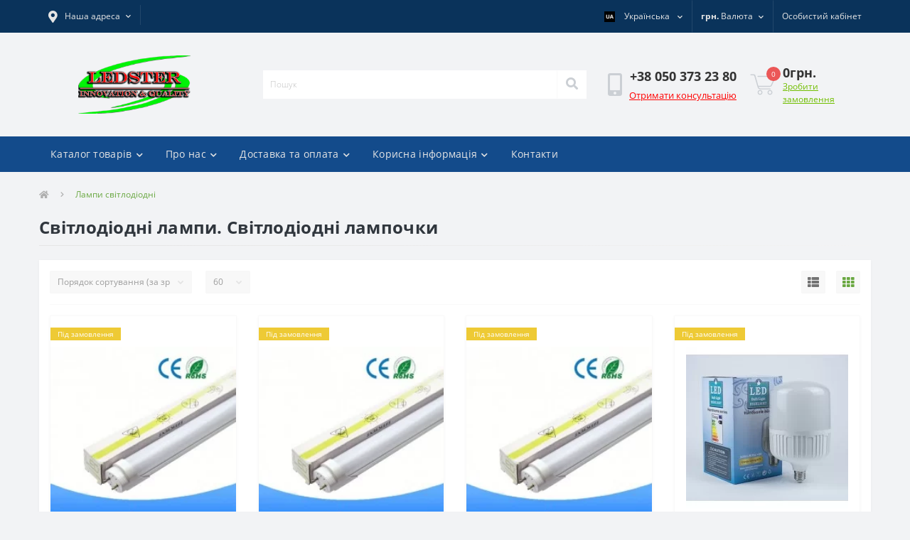

--- FILE ---
content_type: text/html; charset=utf-8
request_url: https://ledster.com.ua/led_lamp
body_size: 11744
content:
<!DOCTYPE html>
<!--[if IE]><![endif]-->
<!--[if IE 8 ]><html prefix="og: https://ogp.me/ns# fb: https://ogp.me/ns/fb# product: https://ogp.me/ns/product# business: https://ogp.me/ns/business# place: http://ogp.me/ns/place#"  dir="ltr" lang="uk" class="ie8"><![endif]-->
<!--[if IE 9 ]><html prefix="og: https://ogp.me/ns# fb: https://ogp.me/ns/fb# product: https://ogp.me/ns/product# business: https://ogp.me/ns/business# place: http://ogp.me/ns/place#"  dir="ltr" lang="uk" class="ie9"><![endif]-->
<!--[if (gt IE 9)|!(IE)]><!-->
<html prefix="og: https://ogp.me/ns# fb: https://ogp.me/ns/fb# product: https://ogp.me/ns/product# business: https://ogp.me/ns/business# place: http://ogp.me/ns/place#"  dir="ltr" lang="uk">
<!--<![endif]-->
<head>
<meta charset="UTF-8" />
<meta name="viewport" content="width=device-width, initial-scale=1, user-scalable=0">
<meta http-equiv="X-UA-Compatible" content="IE=edge">

            
            			
<title>Світлодіодні лампи: Купити LED лампи</title>

<meta property="og:title" content="Світлодіодні лампи: Купити LED лампи" />
<meta property="og:description" content="Світлодіодні лампи ⚡️ Купити LED лампи за вигідною ціною ⚡️ Сучасні енергоефективні світлодіодні лампи ⚡️ Торгова марка LEDSTER™" />
<meta property="og:site_name" content="LEDSTER™" />
<meta property="og:url" content="https://ledster.com.ua/led_lamp" />
<meta property="og:image" content="https://ledster.com.ua/image/catalog/LED%20BULB/Е40%20Е27.jpg" />
<meta property="og:image:type" content="image/jpeg" />
<meta property="og:image:width" content="476" />
<meta property="og:image:height" content="431" />
<meta property="og:image:alt" content="Світлодіодні лампи. Світлодіодні лампочки" />
<meta property="og:type" content="website" />
			
<base href="https://ledster.com.ua/" />
<meta name="description" content="Світлодіодні лампи ⚡️ Купити LED лампи за вигідною ціною ⚡️ Сучасні енергоефективні світлодіодні лампи ⚡️ Торгова марка LEDSTER™" />
<meta name="keywords" content="ледовські лампи, світлодіодні світильники, світлодіодний світильник, світильник світлодіодний, світильники світлодіодні, світлодіодна лампа, світлодіодні лампи, діодні світильники, лампи світлодіодні, лампи лед, діодні лампи, купити лед лампи" />
<link rel="preload" href="catalog/view/theme/oct_ultrastore/stylesheet/fonts/OpenSansLight.woff2" as="font" type="font/woff2" crossorigin>
<link rel="preload" href="catalog/view/theme/oct_ultrastore/stylesheet/fonts/OpenSansBold.woff2" as="font" type="font/woff2" crossorigin>
<link rel="preload" href="catalog/view/theme/oct_ultrastore/stylesheet/fonts/OpenSansRegular.woff2" as="font" type="font/woff2" crossorigin>
<link rel="preload" href="catalog/view/theme/oct_ultrastore/stylesheet/fonts/OpenSansSemibold.woff2" as="font" type="font/woff2" crossorigin>
<link rel="preload" href="catalog/view/theme/oct_ultrastore/stylesheet/fontawesome-free-5.6.1-web/webfonts/fa-solid-900.woff2" as="font" type="font/woff2" crossorigin>
<link rel="preload" href="catalog/view/theme/oct_ultrastore/stylesheet/fontawesome-free-5.6.1-web/webfonts/fa-regular-400.woff2" as="font" type="font/woff2" crossorigin>
<link rel="preload" href="catalog/view/theme/oct_ultrastore/stylesheet/fontawesome-free-5.6.1-web/webfonts/fa-brands-400.woff2" as="font" type="font/woff2" crossorigin>
<link href="min/cache/8c77a224984b5713baff844559258b29.css?v=2.1.7" rel="stylesheet" media="screen" />
<script src="min/cache/8e17e3cb214b2238820903839886369e.js?v=2.1.7"></script>
<link href="https://ledster.com.ua/led_lamp" rel="canonical" />
<link href="https://ledster.com.ua/image/catalog/Pics/ledster_favicon_.png" rel="icon" />

			
<!--microdatapro 7.7 open graph start -->
<meta property="og:locale" content="uk-ua">
<meta property="og:rich_attachment" content="true">
<meta property="og:site_name" content="LEDSTER™">
<meta property="og:type" content="business.business" />
<meta property="og:title" content="Світлодіодні лампи: Купити LED лампи" />
<meta property="og:description" content="Світлодіодні лампи ⚡️ Купити LED лампи за вигідною ціною ⚡️ Сучасні енергоефективні світлодіодні лампи ⚡️ Торгова марка LEDSTER™" />
<meta property="og:image" content="https://ledster.com.ua/image/catalog/LED%20BULB/Е40%20Е27.jpg" />
<meta property="og:image:secure_url" content="https://ledster.com.ua/image/catalog/LED%20BULB/Е40%20Е27.jpg" />
<meta property="og:image:width" content="476"> 
<meta property="og:image:height" content="431">
<meta property="og:url" content="https://ledster.com.ua/led_lamp">
<meta property="business:contact_data:street_address" content="Грушевського 35" />
<meta property="business:contact_data:locality" content="Коломия" />
<meta property="business:contact_data:postal_code" content="78200" />
<meta property="business:contact_data:country_name" content="Україна" />
<meta property="place:location:latitude" content="48.525560154138624" />
<meta property="place:location:longitude" content="25.03222728185089" />
<meta property="business:contact_data:email" content="mail@ledster.com.ua"/>
<meta property="business:contact_data:phone_number" content="+38-050-373-23-80"/>
<!--microdatapro 7.7 open graph end -->
 <style>
										.us-module-stickers-sticker-stickers_pod-zakaz {
						color:rgb(255, 255, 255);
						background:rgb(238, 202, 53);
					}
									</style>
<link rel="alternate" hreflang="uk" href="https://ledster.com.ua/led_lamp" />

<link rel="alternate" hreflang="ru" href="https://ledster.com.ua/ru/led_lamp" />
</head>
<body class="top">







			

						
<div id="us_menu_mobile_box" class="d-lg-none">
	<div id="us_menu_mobile_title" class="modal-header">
		<span class="modal-title">Каталог товарів</span>
		<button id="us_menu_mobile_close" type="button" class="us-close">
			<span aria-hidden="true" class="us-modal-close-icon us-modal-close-left"></span>
			<span aria-hidden="true" class="us-modal-close-icon us-modal-close-right"></span>
		</button>
	</div>
	<div id="us_menu_mobile_content"></div>
</div>
<nav id="top">
  <div class="container d-flex h-100">
		<div id="us_menu_mobile_button" class="us-menu-mobile d-lg-none h-100">
			<img src="catalog/view/theme/oct_ultrastore/img/burger.svg" class="us-navbar-toggler" alt="" />
		</div>
	<div id="dropdown_menu_info" class="us-top-mobile-item us-top-mobile-item-info d-lg-none dropdown h-100" onclick="initOctMap();">
			<img src="catalog/view/theme/oct_ultrastore/img/mobile-info.svg" class="us-navbar-info" alt="" />
		<div id="us_info_mobile" class="nav-dropdown-menu">
				<div class="modal-header">
			        <div class="modal-title">Інформація</div>
			        <button id="us_info_mobile_close" type="button" class="us-close">
						<span aria-hidden="true" class="us-modal-close-icon us-modal-close-left"></span>
						<span aria-hidden="true" class="us-modal-close-icon us-modal-close-right"></span>
			        </button>
			    </div>
				<div class="nav-dropdown-menu-content">
										<ul class="list-unstyled mobile-information-box">
						<li class="mobile-info-title"><strong>Інформація</strong></li>
												<li class="oct-menu-information-li"><a href="https://ledster.com.ua/product_list.html" class="oct-menu-a">Каталог товарів промислового освітлення</a></li>
												<li class="oct-menu-information-li"><a href="https://ledster.com.ua/%D1%81lassification_explosive_areas.html" class="oct-menu-a">Класифікація вибухонебезпечних зон за ПУЕ</a></li>
												<li class="oct-menu-information-li"><a href="https://ledster.com.ua/classification_of_fire_hazards.html" class="oct-menu-a">Класифікація пожежонебезпечних зон за ПУЕ</a></li>
												<li class="oct-menu-information-li"><a href="https://ledster.com.ua/svetilniki-prom.html" class="oct-menu-a">Промислові світильники із LED джерелами світла</a></li>
												<li class="oct-menu-information-li"><a href="https://ledster.com.ua/prom-osvitlennya-ledster.html" class="oct-menu-a">Промислове світлодіодне освітлення в питаннях і відповідях</a></li>
												<li class="oct-menu-information-li"><a href="https://ledster.com.ua/osvitllennya_sport.html" class="oct-menu-a">Світлодіодне освітлення спортивних приміщень</a></li>
												<li class="oct-menu-information-li"><a href="https://ledster.com.ua/suchasne-skladske-sv%D1%96tlod%D1%96odne-osv%D1%96tlennya.html" class="oct-menu-a">Сучасне складське світлодіодне освітлення</a></li>
												<li class="oct-menu-information-li"><a href="https://ledster.com.ua/sovremennoe-skladskoe-svetodiodnoe-osveshhenie.html" class="oct-menu-a">Сучасне складське світлодіодне освітлення</a></li>
												<li class="oct-menu-information-li"><a href="https://ledster.com.ua/torgovoe-led-osveschenie-ledster.html" class="oct-menu-a">Торгівельне освітлення</a></li>
												<li class="oct-menu-information-li"><a href="https://ledster.com.ua/kak-vybrat-i-kupit-svetodiodnyj-prozhektor.html" class="oct-menu-a">Як вибрати і купити світлодіодний прожектор</a></li>
												<li class="oct-menu-information-li"><a href="https://ledster.com.ua/o_nas.html" class="oct-menu-a">Про нас</a></li>
												<li class="oct-menu-information-li"><a href="https://ledster.com.ua/dostavka.html" class="oct-menu-a">Доставка </a></li>
												<li class="oct-menu-information-li"><a href="https://ledster.com.ua/oplata.html" class="oct-menu-a">Способи оплати</a></li>
												<li class="oct-menu-information-li"><a href="https://ledster.com.ua/contacts.html" class="oct-menu-a">Контакти</a></li>
												<li class="oct-menu-information-li"><a href="https://ledster.com.ua/politika_bezopasnosti.html" class="oct-menu-a">Політика безпеки</a></li>
												<li class="oct-menu-information-li"><a href="https://ledster.com.ua/privacy-policy.html" class="oct-menu-a">Політика конфеденційності</a></li>
												<li class="oct-menu-information-li"><a href="https://ledster.com.ua/uslovia_soglasheniya.html" class="oct-menu-a">Умови повернення та обміну</a></li>
												<li class="oct-menu-information-li"><a href="https://ledster.com.ua/public-oferta.html" class="oct-menu-a">Договір публічної оферти </a></li>
												<li class="oct-menu-information-li"><a href="https://ledster.com.ua/affiliatelog.html" class="oct-menu-a">Партнерська програма</a></li>
												<li class="oct-menu-information-li"><a href="https://ledster.com.ua/news.html" class="oct-menu-a">Сертифікати якості</a></li>
												<li class="oct-menu-information-li"><a href="https://ledster.com.ua/price.html" class="oct-menu-a">Прайс-листи</a></li>
												<li class="oct-menu-information-li"><a href="https://ledster.com.ua/faq.html" class="oct-menu-a">Поширені запитання</a></li>
												<li class="oct-menu-information-li"><a href="https://ledster.com.ua/useful-info.html" class="oct-menu-a">Корисна інформація</a></li>
												<li class="oct-menu-information-li"><a href="https://ledster.com.ua/normu_osv.html" class="oct-menu-a">Норми освітленості в приміщеннях</a></li>
												<li class="oct-menu-information-li"><a href="https://ledster.com.ua/advantages_led.html" class="oct-menu-a">Переваги світлодіодів</a></li>
											</ul>
																				<ul class="list-unstyled mobile-phones-box">
						<li class="mobile-info-title"><strong>Телефони:</strong></li>
												<li><a href="tel:+380503732380" class="phoneclick">+38 050 373 23 80</a></li>
											</ul>
															<ul class="list-unstyled mobile-information-box">
						<li class="mobile-info-title"><strong>Пошта:</strong></li>
						<li><a href="mailto:mail@ledster.com.ua">mail@ledster.com.ua</a></li>
					</ul>
															<ul class="list-unstyled mobile-information-box mobile-messengers-box">
						<li class="mobile-info-title"><strong>Месенджери:</strong></li>
												<li><a rel="nofollow" href="https://t.me/+380503732380" target="_blank" class="us-fixed-contact-item d-flex align-items-center"><span class="us-fixed-contact-item-icon us-fixed-contact-telegram d-flex align-items-center justify-content-center"><i class="fab fa-telegram"></i></span><span>Telegram</span></a></li>
																		<li><a rel="nofollow" href="viber://add?number=380503732380" target="_blank" class="us-fixed-contact-item d-flex align-items-center us-fixed-contact-viber-mobile"><span class="us-fixed-contact-item-icon us-fixed-contact-viber d-flex align-items-center justify-content-center"><i class="fab fa-viber"></i></span><span>Viber</span></a></li>
																								<li><a rel="nofollow" href="https://api.whatsapp.com/send?phone=+380503732380" target="_blank" class="us-fixed-contact-item d-flex align-items-center"><span class="us-fixed-contact-item-icon us-fixed-contact-whatsapp d-flex align-items-center justify-content-center"><i class="fab fa-whatsapp"></i></span><span>WhatsApp</span></a></li>
																	</ul>
															<ul class="list-unstyled">
						<li class="mobile-info-title"><strong>Наша адреса:</strong></li>
						<li class="mobile-info-address">78203, Івано-Франківська обл., м. Коломия, просп. Михайла Грушевського, 35</li>
					</ul>
					<div class="us_mobile_menu_info-map not_in mb-4"></div>
					<script>
					function initOctMap() {
						octShowMap('', '.us_mobile_menu_info-map');
					}
				    </script>
									</div>
			</div>
		</div>
		<div id="top-left" class="mr-auto d-flex align-items-center">
						<div class="dropdown h-100">
				<a class="btn top-address btn-link dropdown-toggle d-flex align-items-center h-100" href="javascript:;" role="button" id="dropdownMenuAddress" data-toggle="dropdown" aria-haspopup="true" aria-expanded="false"><i class="fas fa-map-marker-alt"></i> <span>Наша адреса</span> <i class="fas fa-chevron-down"></i></a>
				<ul class="dropdown-menu nav-dropdown-menu address-dropdown-menu" aria-labelledby="dropdownMenuAddress">
				    <li class="dropdown-item us-dropdown-item">78203, Івано-Франківська обл., м. Коломия, просп. Михайла Грушевського, 35</li>
				    				</ul>
			</div>
													<ul class="top-info-ul">
									<li><a href="" class="btn-link btn-block h-100 hidden-xs"></a></li>
								</ul>
					</div>
		<div id="top-links" class="nav ml-auto d-flex">
			
<div id="language" class="language">

<div class="mobile-info-title d-lg-none"><strong>Українська</strong></div>

<div id="form-language">

<div class="btn-group h-100">
<button class="btn btn-lang btn-link dropdown-toggle" data-toggle="dropdown" aria-haspopup="true" aria-expanded="false">
  
 <img src="catalog/language/uk-ua/uk-ua.png" alt="Українська" title="Українська" class="lang">
 <span>Українська</span>
 <i class="fas fa-chevron-down"></i>
    </button>

<div class="dropdown-menu nav-dropdown-menu dropdown-menu-right">
<button class="btn btn-block language-select active-item" onclick="window.location = 'https://ledster.com.ua/led_lamp'"><img src="catalog/language/uk-ua/uk-ua.png" alt="Українська" title="Українська" /> Українська</button>
 <button class="btn btn-block language-select" onclick="window.location = 'https://ledster.com.ua/ru/led_lamp'"><img src="catalog/language/ru-ru/ru-ru.png" alt="Russian" title="Russian" /> Russian</button>
 </div>

</div>

 
 
</div>
</div>


			<div id="currency" class="curency">
  <div class="mobile-info-title d-lg-none"><strong>Валюта</strong></div>
  <form action="https://ledster.com.ua/index.php?route=common/currency/currency" method="post" enctype="multipart/form-data" id="form-currency">
    <div class="btn-group h-100">
      <button class="btn btn-lang btn-link dropdown-toggle" data-toggle="dropdown" aria-haspopup="true" aria-expanded="false">                   <strong>грн.</strong>        <span>Валюта</span><i class="fas fa-chevron-down"></i></button>
      <div class="dropdown-menu nav-dropdown-menu dropdown-menu-right">
                          <button class="currency-select btn btn-block" type="button" name="USD">$ US Dollar</button>
                                  <button class="currency-select btn btn-block active-item" type="button" name="UAH">грн. Гривня</button>
                      </div>
    </div>
    <input type="hidden" name="code" value="" />
    <input type="hidden" name="redirect" value="https://ledster.com.ua/led_lamp" />
  </form>
</div>
 
			<div class="dropdown" id="us-account-dropdown">
								<a href="javascript:;" onclick="octPopupLogin();" title="Особистий кабінет" class="btn btn-user btn-link btn-block h-100" role="button" aria-haspopup="true"><img src="catalog/view/theme/oct_ultrastore/img/user-mobile.svg" class="us-navbar-account" alt="" /><i class="far fa-user"></i> <span class="hidden-xs">Особистий кабінет</span></a>
					        </div>
		</div>
		<a href="https://ledster.com.ua/wishlist" rel="nofollow" class="us-mobile-top-btn us-mobile-top-btn-wishlist d-lg-none h-100">
    <span class="us-mobile-top-btn-item">
		<img src="catalog/view/theme/oct_ultrastore/img/wishlist-mobile.svg" alt=""/>
		<span class="mobile-header-index oct-wishlist-quantity">0</span>
	</span>
</a>
<a href="https://ledster.com.ua/compare-products" rel="nofollow" class="us-mobile-top-btn us-mobile-top-btn-compare d-lg-none h-100">
    <span class="us-mobile-top-btn-item">
		<img src="catalog/view/theme/oct_ultrastore/img/compare-mobile.svg" alt=""/>
		<span class="mobile-header-index oct-compare-quantity">0</span>
	</span>
</a>
<a href="javascript:;" onclick="octPopupCart()" id="us_cart_mobile" class="us-mobile-top-btn us-mobile-top-btn-cart d-lg-none h-100">
    <span class="us-mobile-top-btn-item">
        <img src="catalog/view/theme/oct_ultrastore/img/cart-mobile.svg" alt=""/>
        <span id="mobile_cart_index" class="mobile-header-index">0</span>
    </span>
</a>

	</div>
</nav>
<header>
  <div class="container">
    <div class="row align-items-center">
    	<div id="logo" class="col-6 col-lg-3 col-md-3 us-logo-box text-center">
												<a href="https://ledster.com.ua/">
						<img src="https://ledster.com.ua/image/catalog/Pics/logo_full_ledster.png" title="LEDSTER™" alt="LEDSTER™" class="us-logo-img" />
					</a>
									</div>
		<div class="col-12 col-lg-5 col-md-6 us-search-box"><div id="search" class="input-group header-input-group">
	<input type="text" id="input_search" name="search" value="" placeholder="Пошук" class="input-lg h-100 header-input" />
	<button type="button"  id="oct-search-button" class="btn btn-search header-btn-search h-100"><i class="fa fa-search"></i></button>
	<div id="us_livesearch_close" onclick="clearLiveSearch();" class="d-lg-none"><i class="fas fa-times"></i></div>
	<div id="us_livesearch"></div>
</div>

<script>
function clearLiveSearch() {
	$('#us_livesearch_close').removeClass('visible');
	$('#us_livesearch').removeClass('expanded');
	$('#us_livesearch').html('');
	$('#input_search').val('');
}

$(document).ready(function() {
	let timer, delay = 500;

	$('#input_search').keyup(function(event) {

	    switch(event.keyCode) {
			case 37:
			case 39:
			case 38:
			case 40:
				return;
			case 27:
				clearLiveSearch();
				$('#us_overlay').removeClass('active');
				return;
		}

	    clearTimeout(timer);

	    timer = setTimeout(function() {
	        let value = $('header #search input[name=\'search\']').val();

			if (value.length >= 2) {
				let key = encodeURIComponent(value);
				octsearch.search(key, 'desktop');
			} else if (value.length === 0) {
				clearLiveSearch();
			}

	    }, delay );
	});
});

let octsearch = {
	'search': function(key, type) {
		$.ajax({
			url: 'index.php?route=octemplates/module/oct_live_search',
			type: 'post',
			data: 'key=' + key,
			dataType: 'html',
			cache: false,
			success: function(data) {
				$('#us_livesearch').html(data).addClass('expanded');

				if(data = data.match(/livesearch/g)) {
					$('#us_livesearch_close').addClass('visible');
					$('#us_overlay').addClass('active');
				} else {
					$('#us_livesearch_close').removeClass('visible');
					$('#us_overlay').removeClass('active');
				}
			}
		});
	}
}
</script>
</div>
				<div class="col-6 col-lg-2 col-md-3 us-phone-box d-flex align-items-center">
			<div class="us-phone-img">
				<img src="catalog/view/theme/oct_ultrastore/img/pnone-icon.svg" alt="phone-icon">
			</div>
			<div class="us-phone-content">
				
	  
				
										<a class="btn top-phone-btn" href="tel:+380503732380" role="button"><span>+38 050 373 23 80</span></a>
						  
				<ul class="dropdown-menu header-dropdown-menu" aria-labelledby="us-phones-dropdown">
										<li><a href="tel:+380503732380" class="phoneclick"><i class="fas fa-phone-volume"></i> +38 050 373 23 80</a></li>
									</ul>
				
						<a href="javascript:;" class="us-phone-link" onclick="octPopupCallPhone()">Отримати консультацію</a>
						
			</div>
		</div>
				<div id="cart" class="col-lg-2 us-cart-box d-flex align-items-center justify-content-end">
		<button type="button" class="us-cart-img" onclick="octPopupCart()">
			<img src="catalog/view/theme/oct_ultrastore/img/cart-icon.svg" alt="cart-icon">
		<span class="header-cart-index">0</span>
	</button>
	<div class="us-cart-content">
		<p class="us-cart-text">
			0грн.
		</p>
		<a href="https://ledster.com.ua/index.php?route=checkout/simplecheckout" class="us-cart-link">
			Зробити замовлення
		</a>
	</div>
</div>
    </div>
  </div>
</header>
<div class="menu-row sticky-top">
	<div class="container">
		<div class="row">
						<div id="oct-megamenu-box" class="col-lg-12">
		<nav id="oct-megamenu" class="navbar">
			<ul class="nav navbar-nav flex-row">
																								<li class="oct-mm-link">
						<a href="javascript:void(0);" >Каталог товарів<i class="fas fa-chevron-down"></i></a>
						<div class="oct-mm-dropdown oct-mm-full-width">
							<div class="row">
								<div class="col-lg-12">
																		<div class="row">
																																<div class="oct-mm-hassubchild col-lg-2 d-flex flex-column">
												<a class="oct-mm-parent-link d-flex flex-column oct-mm-brands-link" href="https://ledster.com.ua/prom_sklad_osveschenie">
																								<img src="https://ledster.com.ua/image/cache/webp/catalog/High Bay 2/High-Brightness-100x100.webp" data-srcset="https://ledster.com.ua/image/cache/webp/catalog/High Bay 2/High-Brightness-100x100.webp 100w" srcset="https://ledster.com.ua/image/catalog/1lazy/lazy-image.svg 100w" sizes="100vw" alt="Промислове та складське освітлення" title="Промислове та складське освітлення" class="oct-mm-parent-img oct-mm-parent-img-full-width oct-lazy" />
																								<span class="oct-mm-parent-title oct-mm-parent-title-light text-center">Промислове та складське освітлення</span>
												</a>
																							</div>
																						<div class="oct-mm-hassubchild col-lg-2 d-flex flex-column">
												<a class="oct-mm-parent-link d-flex flex-column oct-mm-brands-link" href="https://ledster.com.ua/floodlight">
																								<img src="https://ledster.com.ua/image/cache/webp/catalog/Flood Light/FLY/TGD-8-100x100.webp" data-srcset="https://ledster.com.ua/image/cache/webp/catalog/Flood Light/FLY/TGD-8-100x100.webp 100w" srcset="https://ledster.com.ua/image/catalog/1lazy/lazy-image.svg 100w" sizes="100vw" alt="Світлодіодні прожектори" title="Світлодіодні прожектори" class="oct-mm-parent-img oct-mm-parent-img-full-width oct-lazy" />
																								<span class="oct-mm-parent-title oct-mm-parent-title-light text-center">Світлодіодні прожектори</span>
												</a>
																							</div>
																						<div class="oct-mm-hassubchild col-lg-2 d-flex flex-column">
												<a class="oct-mm-parent-link d-flex flex-column oct-mm-brands-link" href="https://ledster.com.ua/ulichnie_led_fonari">
																								<img src="https://ledster.com.ua/image/cache/webp/catalog/Street Light/LS-SLG3-100x100.webp" data-srcset="https://ledster.com.ua/image/cache/webp/catalog/Street Light/LS-SLG3-100x100.webp 100w" srcset="https://ledster.com.ua/image/catalog/1lazy/lazy-image.svg 100w" sizes="100vw" alt="Вуличні світлодіодні світильники" title="Вуличні світлодіодні світильники" class="oct-mm-parent-img oct-mm-parent-img-full-width oct-lazy" />
																								<span class="oct-mm-parent-title oct-mm-parent-title-light text-center">Вуличні світлодіодні світильники</span>
												</a>
																							</div>
																						<div class="oct-mm-hassubchild col-lg-2 d-flex flex-column">
												<a class="oct-mm-parent-link d-flex flex-column oct-mm-brands-link" href="https://ledster.com.ua/ulichnie_led_solar_fonari">
																								<img src="https://ledster.com.ua/image/cache/webp/catalog/Solar Street Light/Energy-saving-3000K-6500K-led-solar-street (1)-100x100.webp" data-srcset="https://ledster.com.ua/image/cache/webp/catalog/Solar Street Light/Energy-saving-3000K-6500K-led-solar-street (1)-100x100.webp 100w" srcset="https://ledster.com.ua/image/catalog/1lazy/lazy-image.svg 100w" sizes="100vw" alt="Вуличні світлодіодні ліхтарі на сонячних батареях" title="Вуличні світлодіодні ліхтарі на сонячних батареях" class="oct-mm-parent-img oct-mm-parent-img-full-width oct-lazy" />
																								<span class="oct-mm-parent-title oct-mm-parent-title-light text-center">Вуличні світлодіодні ліхтарі на сонячних батареях</span>
												</a>
																							</div>
																						<div class="oct-mm-hassubchild col-lg-2 d-flex flex-column">
												<a class="oct-mm-parent-link d-flex flex-column oct-mm-brands-link" href="https://ledster.com.ua/explosion">
																								<img src="https://ledster.com.ua/image/cache/webp/catalog/Explosion proof light/15ATEX-explosion-proof-light-LED-explosion-proof (16)-100x100.webp" data-srcset="https://ledster.com.ua/image/cache/webp/catalog/Explosion proof light/15ATEX-explosion-proof-light-LED-explosion-proof (16)-100x100.webp 100w" srcset="https://ledster.com.ua/image/catalog/1lazy/lazy-image.svg 100w" sizes="100vw" alt="Вибухозахищене освітлення" title="Вибухозахищене освітлення" class="oct-mm-parent-img oct-mm-parent-img-full-width oct-lazy" />
																								<span class="oct-mm-parent-title oct-mm-parent-title-light text-center">Вибухозахищене освітлення</span>
												</a>
																							</div>
																						<div class="oct-mm-hassubchild col-lg-2 d-flex flex-column">
												<a class="oct-mm-parent-link d-flex flex-column oct-mm-brands-link" href="https://ledster.com.ua/led_osveschenie_stadionov">
																								<img src="https://ledster.com.ua/image/cache/webp/catalog/Sport Light/BF-TLC-6-100x100.webp" data-srcset="https://ledster.com.ua/image/cache/webp/catalog/Sport Light/BF-TLC-6-100x100.webp 100w" srcset="https://ledster.com.ua/image/catalog/1lazy/lazy-image.svg 100w" sizes="100vw" alt="Світлодіодне освітлення стадіонів" title="Світлодіодне освітлення стадіонів" class="oct-mm-parent-img oct-mm-parent-img-full-width oct-lazy" />
																								<span class="oct-mm-parent-title oct-mm-parent-title-light text-center">Світлодіодне освітлення стадіонів</span>
												</a>
																							</div>
																																											<div class="oct-mm-hassubchild col-lg-2 d-flex flex-column">
												<a class="oct-mm-parent-link d-flex flex-column oct-mm-brands-link" href="https://ledster.com.ua/invertora_akumulyatory">
																								<img src="https://ledster.com.ua/image/cache/catalog/Invertors%20Battery/SCI-EVO-10200-1-100x100.jpeg" data-srcset="https://ledster.com.ua/image/cache/catalog/Invertors%20Battery/SCI-EVO-10200-1-100x100.jpeg 100w" srcset="https://ledster.com.ua/image/catalog/1lazy/lazy-image.svg 100w" sizes="100vw" alt="Гібридні інвертори та акумуляторні батареї" title="Гібридні інвертори та акумуляторні батареї" class="oct-mm-parent-img oct-mm-parent-img-full-width oct-lazy" />
																								<span class="oct-mm-parent-title oct-mm-parent-title-light text-center">Гібридні інвертори та акумуляторні батареї</span>
												</a>
																							</div>
																						<div class="oct-mm-hassubchild col-lg-2 d-flex flex-column">
												<a class="oct-mm-parent-link d-flex flex-column oct-mm-brands-link" href="https://ledster.com.ua/led_osveschenie_shkoly">
																								<img src="https://ledster.com.ua/image/cache/webp/catalog/High Bay 2/Linear-High-Bay/LHB51-4-100x100.webp" data-srcset="https://ledster.com.ua/image/cache/webp/catalog/High Bay 2/Linear-High-Bay/LHB51-4-100x100.webp 100w" srcset="https://ledster.com.ua/image/catalog/1lazy/lazy-image.svg 100w" sizes="100vw" alt="Світлодіодне освітлення спортзалів" title="Світлодіодне освітлення спортзалів" class="oct-mm-parent-img oct-mm-parent-img-full-width oct-lazy" />
																								<span class="oct-mm-parent-title oct-mm-parent-title-light text-center">Світлодіодне освітлення спортзалів</span>
												</a>
																							</div>
																						<div class="oct-mm-hassubchild col-lg-2 d-flex flex-column">
												<a class="oct-mm-parent-link d-flex flex-column oct-mm-brands-link" href="https://ledster.com.ua/sadovo_parkovoe_osveschenie">
																								<img src="https://ledster.com.ua/image/cache/webp/catalog/Street Light/203890f0o-100x100.webp" data-srcset="https://ledster.com.ua/image/cache/webp/catalog/Street Light/203890f0o-100x100.webp 100w" srcset="https://ledster.com.ua/image/catalog/1lazy/lazy-image.svg 100w" sizes="100vw" alt="Садово-паркове освітлення" title="Садово-паркове освітлення" class="oct-mm-parent-img oct-mm-parent-img-full-width oct-lazy" />
																								<span class="oct-mm-parent-title oct-mm-parent-title-light text-center">Садово-паркове освітлення</span>
												</a>
																							</div>
																						<div class="oct-mm-hassubchild col-lg-2 d-flex flex-column">
												<a class="oct-mm-parent-link d-flex flex-column oct-mm-brands-link" href="https://ledster.com.ua/led_osveschenie_azs">
																								<img src="https://ledster.com.ua/image/cache/webp/catalog/AZS/15652304023959-100x100.webp" data-srcset="https://ledster.com.ua/image/cache/webp/catalog/AZS/15652304023959-100x100.webp 100w" srcset="https://ledster.com.ua/image/catalog/1lazy/lazy-image.svg 100w" sizes="100vw" alt="Світлодіодне освітлення АЗС" title="Світлодіодне освітлення АЗС" class="oct-mm-parent-img oct-mm-parent-img-full-width oct-lazy" />
																								<span class="oct-mm-parent-title oct-mm-parent-title-light text-center">Світлодіодне освітлення АЗС</span>
												</a>
																							</div>
																						<div class="oct-mm-hassubchild col-lg-2 d-flex flex-column">
												<a class="oct-mm-parent-link d-flex flex-column oct-mm-brands-link" href="https://ledster.com.ua/fitosvetilniki">
																								<img src="https://ledster.com.ua/image/cache/webp/catalog/Grow Light/ZE-6-100x100.webp" data-srcset="https://ledster.com.ua/image/cache/webp/catalog/Grow Light/ZE-6-100x100.webp 100w" srcset="https://ledster.com.ua/image/catalog/1lazy/lazy-image.svg 100w" sizes="100vw" alt="Фітосвітильник для рослин" title="Фітосвітильник для рослин" class="oct-mm-parent-img oct-mm-parent-img-full-width oct-lazy" />
																								<span class="oct-mm-parent-title oct-mm-parent-title-light text-center">Фітосвітильник для рослин</span>
												</a>
																							</div>
																						<div class="oct-mm-hassubchild col-lg-2 d-flex flex-column">
												<a class="oct-mm-parent-link d-flex flex-column oct-mm-brands-link" href="https://ledster.com.ua/farm_light">
																								<img src="https://ledster.com.ua/image/cache/webp/catalog/Farm Light/RF-remote-controlled-dimming-IP67-led-poultry (2)-100x100.webp" data-srcset="https://ledster.com.ua/image/cache/webp/catalog/Farm Light/RF-remote-controlled-dimming-IP67-led-poultry (2)-100x100.webp 100w" srcset="https://ledster.com.ua/image/catalog/1lazy/lazy-image.svg 100w" sizes="100vw" alt="Освітлення для ферм та птахофабрик" title="Освітлення для ферм та птахофабрик" class="oct-mm-parent-img oct-mm-parent-img-full-width oct-lazy" />
																								<span class="oct-mm-parent-title oct-mm-parent-title-light text-center">Освітлення для ферм та птахофабрик</span>
												</a>
																							</div>
																																											<div class="oct-mm-hassubchild col-lg-2 d-flex flex-column">
												<a class="oct-mm-parent-link d-flex flex-column oct-mm-brands-link" href="https://ledster.com.ua/airports_systems">
																								<img src="https://ledster.com.ua/image/cache/webp/catalog/Avia/ad42fd6.jpg.500x500-100x100.webp" data-srcset="https://ledster.com.ua/image/cache/webp/catalog/Avia/ad42fd6.jpg.500x500-100x100.webp 100w" srcset="https://ledster.com.ua/image/catalog/1lazy/lazy-image.svg 100w" sizes="100vw" alt="Освітлення для аеродромів, загороджувальні вогні" title="Освітлення для аеродромів, загороджувальні вогні" class="oct-mm-parent-img oct-mm-parent-img-full-width oct-lazy" />
																								<span class="oct-mm-parent-title oct-mm-parent-title-light text-center">Освітлення для аеродромів, загороджувальні вогні</span>
												</a>
																							</div>
																						<div class="oct-mm-hassubchild col-lg-2 d-flex flex-column">
												<a class="oct-mm-parent-link d-flex flex-column oct-mm-brands-link" href="https://ledster.com.ua/torgovoe_osveschenie">
																								<img src="https://ledster.com.ua/image/cache/webp/catalog/T5-T8-Batten/36-100x100.webp" data-srcset="https://ledster.com.ua/image/cache/webp/catalog/T5-T8-Batten/36-100x100.webp 100w" srcset="https://ledster.com.ua/image/catalog/1lazy/lazy-image.svg 100w" sizes="100vw" alt="Торгове освітлення" title="Торгове освітлення" class="oct-mm-parent-img oct-mm-parent-img-full-width oct-lazy" />
																								<span class="oct-mm-parent-title oct-mm-parent-title-light text-center">Торгове освітлення</span>
												</a>
																							</div>
																						<div class="oct-mm-hassubchild col-lg-2 d-flex flex-column">
												<a class="oct-mm-parent-link d-flex flex-column oct-mm-brands-link" href="https://ledster.com.ua/avto_led">
																								<img src="https://ledster.com.ua/image/cache/webp/catalog/LED Panel/160w_9inch_driving_light-100x100.webp" data-srcset="https://ledster.com.ua/image/cache/webp/catalog/LED Panel/160w_9inch_driving_light-100x100.webp 100w" srcset="https://ledster.com.ua/image/catalog/1lazy/lazy-image.svg 100w" sizes="100vw" alt="Автомобільна світлодіодна оптика" title="Автомобільна світлодіодна оптика" class="oct-mm-parent-img oct-mm-parent-img-full-width oct-lazy" />
																								<span class="oct-mm-parent-title oct-mm-parent-title-light text-center">Автомобільна світлодіодна оптика</span>
												</a>
																							</div>
																						<div class="oct-mm-hassubchild col-lg-2 d-flex flex-column">
												<a class="oct-mm-parent-link d-flex flex-column oct-mm-brands-link" href="https://ledster.com.ua/ofisnoe_osveschenie">
																								<img src="https://ledster.com.ua/image/cache/webp/catalog/LED Panel/led_panel_40w_500x500-100x100.webp" data-srcset="https://ledster.com.ua/image/cache/webp/catalog/LED Panel/led_panel_40w_500x500-100x100.webp 100w" srcset="https://ledster.com.ua/image/catalog/1lazy/lazy-image.svg 100w" sizes="100vw" alt="Офісне освітлення" title="Офісне освітлення" class="oct-mm-parent-img oct-mm-parent-img-full-width oct-lazy" />
																								<span class="oct-mm-parent-title oct-mm-parent-title-light text-center">Офісне освітлення</span>
												</a>
																							</div>
																						<div class="oct-mm-hassubchild col-lg-2 d-flex flex-column">
												<a class="oct-mm-parent-link d-flex flex-column oct-mm-brands-link" href="https://ledster.com.ua/led_lamp">
																								<img src="https://ledster.com.ua/image/cache/webp/catalog/LED BULB/Е40 Е27-100x100.webp" data-srcset="https://ledster.com.ua/image/cache/webp/catalog/LED BULB/Е40 Е27-100x100.webp 100w" srcset="https://ledster.com.ua/image/catalog/1lazy/lazy-image.svg 100w" sizes="100vw" alt="Лампи світлодіодні" title="Лампи світлодіодні" class="oct-mm-parent-img oct-mm-parent-img-full-width oct-lazy" />
																								<span class="oct-mm-parent-title oct-mm-parent-title-light text-center">Лампи світлодіодні</span>
												</a>
																							</div>
																														</div>
								</div>
															</div>
						</div>
					</li>
																																																																										<li class="oct-mm-link position-relative">
						<a href="javascript:void(0);" >Про нас<i class="fas fa-chevron-down"></i></a>
						<div class="oct-mm-dropdown oct-mm-dropdown-sm">
							<div class="dropdown-inner">
								<ul class="oct-menu-ul oct-menu-parent-ul list-unstyled oct-menu-information-ul">
																		<li class="oct-menu-li"><a href="https://ledster.com.ua/o_nas.html" class="oct-menu-a"><span class="oct-menu-item-name">Про нас</span></a></li>
																		<li class="oct-menu-li"><a href="https://ledster.com.ua/contacts.html" class="oct-menu-a"><span class="oct-menu-item-name">Контакти</span></a></li>
																		<li class="oct-menu-li"><a href="https://ledster.com.ua/news.html" class="oct-menu-a"><span class="oct-menu-item-name">Сертифікати якості</span></a></li>
																		<li class="oct-menu-li"><a href="https://ledster.com.ua/price.html" class="oct-menu-a"><span class="oct-menu-item-name">Прайс-листи</span></a></li>
																	</ul>
							</div>
						</div>
					</li>
																																																						<li class="oct-mm-link position-relative">
						<a href="javascript:void(0);" >Доставка та оплата<i class="fas fa-chevron-down"></i></a>
						<div class="oct-mm-dropdown oct-mm-dropdown-sm">
							<div class="dropdown-inner">
								<ul class="oct-menu-ul oct-menu-parent-ul list-unstyled oct-menu-information-ul">
																		<li class="oct-menu-li"><a href="https://ledster.com.ua/dostavka.html" class="oct-menu-a"><span class="oct-menu-item-name">Доставка </span></a></li>
																		<li class="oct-menu-li"><a href="https://ledster.com.ua/oplata.html" class="oct-menu-a"><span class="oct-menu-item-name">Способи оплати</span></a></li>
																		<li class="oct-menu-li"><a href="https://ledster.com.ua/uslovia_soglasheniya.html" class="oct-menu-a"><span class="oct-menu-item-name">Умови повернення та обміну</span></a></li>
																	</ul>
							</div>
						</div>
					</li>
																																																						<li class="oct-mm-link position-relative">
						<a href="javascript:void(0);" >Корисна інформація<i class="fas fa-chevron-down"></i></a>
						<div class="oct-mm-dropdown oct-mm-dropdown-sm">
							<div class="dropdown-inner">
								<ul class="oct-menu-ul oct-menu-parent-ul list-unstyled oct-menu-information-ul">
																		<li class="oct-menu-li"><a href="https://ledster.com.ua/kak-vybrat-i-kupit-svetodiodnyj-prozhektor.html" class="oct-menu-a"><span class="oct-menu-item-name">Як вибрати і купити світлодіодний прожектор</span></a></li>
																		<li class="oct-menu-li"><a href="https://ledster.com.ua/osvitllennya_sport.html" class="oct-menu-a"><span class="oct-menu-item-name">Світлодіодне освітлення спортивних приміщень</span></a></li>
																		<li class="oct-menu-li"><a href="https://ledster.com.ua/prom-osvitlennya-ledster.html" class="oct-menu-a"><span class="oct-menu-item-name">Промислове світлодіодне освітлення в питаннях і відповідях</span></a></li>
																		<li class="oct-menu-li"><a href="https://ledster.com.ua/sovremennoe-skladskoe-svetodiodnoe-osveshhenie.html" class="oct-menu-a"><span class="oct-menu-item-name">Сучасне складське світлодіодне освітлення</span></a></li>
																		<li class="oct-menu-li"><a href="https://ledster.com.ua/svetilniki-prom.html" class="oct-menu-a"><span class="oct-menu-item-name">Промислові світильники із LED джерелами світла</span></a></li>
																		<li class="oct-menu-li"><a href="https://ledster.com.ua/torgovoe-led-osveschenie-ledster.html" class="oct-menu-a"><span class="oct-menu-item-name">Торгівельне освітлення</span></a></li>
																		<li class="oct-menu-li"><a href="https://ledster.com.ua/faq.html" class="oct-menu-a"><span class="oct-menu-item-name">Поширені запитання</span></a></li>
																		<li class="oct-menu-li"><a href="https://ledster.com.ua/useful-info.html" class="oct-menu-a"><span class="oct-menu-item-name">Корисна інформація</span></a></li>
																		<li class="oct-menu-li"><a href="https://ledster.com.ua/normu_osv.html" class="oct-menu-a"><span class="oct-menu-item-name">Норми освітленості в приміщеннях</span></a></li>
																		<li class="oct-menu-li"><a href="https://ledster.com.ua/advantages_led.html" class="oct-menu-a"><span class="oct-menu-item-name">Переваги світлодіодів</span></a></li>
																	</ul>
							</div>
						</div>
					</li>
																																							<li class="oct-mm-simple-link"><a href="contacts.html" >Контакти</a></li>
																						</ul>
		</nav>
	</div>
	
		</div>
	</div>
</div>

<div id="product-category" class="container">
	<nav aria-label="breadcrumb">
	<ul class="breadcrumb us-breadcrumb">
						<li class="breadcrumb-item us-breadcrumb-item"><a href="https://ledster.com.ua/"><i class="fa fa-home"></i></a></li>
								<li class="breadcrumb-item us-breadcrumb-item">Лампи світлодіодні</li>
				</ul>
</nav>
<script type="application/ld+json">
{
	"@context": "http://schema.org",
	"@type": "BreadcrumbList",
	"itemListElement":
	[
																{
				"@type": "ListItem",
				"position": 1,
				"item":
				{
					"@id": "https://ledster.com.ua/led_lamp",
					"name": "Лампи світлодіодні"
				}
			}						]
}
</script>

	<div class="row">
		<div class="col-lg-12">
							<h1 class="us-main-shop-title">Світлодіодні лампи. Світлодіодні лампочки</h1>
        			</div>
	</div>
	<div class="content-top-box">

</div>
	<div class="us-category-content">

						
		<div class="row">
			
												<div id="content" class="col-md-12 no-col">
																						<div class="us-category-sort-block d-flex justify-content-between">
						<div class="sort-limit">
							<select id="input-sort" class="sort-select" onchange="location = this.value;">
																											<option value="https://ledster.com.ua/led_lamp?sort=p.sort_order&amp;order=ASC" selected="selected">Порядок сортування (за зростанням)</option>
																																				<option value="https://ledster.com.ua/led_lamp?sort=p.sort_order&amp;order=DESC">Порядок сортування (по спадаючій)</option>
																																				<option value="https://ledster.com.ua/led_lamp?sort=pd.name&amp;order=ASC">За назвою (за зростанням)</option>
																																				<option value="https://ledster.com.ua/led_lamp?sort=pd.name&amp;order=DESC">За назвою (по спадаючій)</option>
																																				<option value="https://ledster.com.ua/led_lamp?sort=p.price&amp;order=ASC">За ціною (за зростанням)</option>
																																				<option value="https://ledster.com.ua/led_lamp?sort=p.price&amp;order=DESC">За ціною (по спадаючій)</option>
																																				<option value="https://ledster.com.ua/led_lamp?sort=p.viewed&amp;order=ASC">За популярністю (за зростанням)</option>
																																				<option value="https://ledster.com.ua/led_lamp?sort=p.viewed&amp;order=DESC">За популярністю (по спадаючій)</option>
																																				<option value="https://ledster.com.ua/led_lamp?sort=p.date_added&amp;order=ASC">За датою додавання (за зростанням)</option>
																																				<option value="https://ledster.com.ua/led_lamp?sort=p.date_added&amp;order=DESC">За датою додавання (по спадаючій)</option>
																								</select>
							<select id="input-limit" class="limit-select" onchange="location = this.value;">
																											<option value="https://ledster.com.ua/led_lamp?limit=25">25</option>
																																				<option value="https://ledster.com.ua/led_lamp?limit=50">50</option>
																																				<option value="https://ledster.com.ua/led_lamp?limit=60" selected="selected">60</option>
																																				<option value="https://ledster.com.ua/led_lamp?limit=75">75</option>
																																				<option value="https://ledster.com.ua/led_lamp?limit=100">100</option>
																								</select>
						</div>
						<div class="us-category-appearance btn-group">
							<button type="button" id="list-view" class="us-category-appearance-btn" data-toggle="tooltip" data-placement="top" title="Список"><i class="fa fa-th-list"></i></button>
							<button type="button" id="grid-view" class="us-category-appearance-btn" data-toggle="tooltip" data-placement="top" title="Сітка"><i class="fa fa-th"></i></button>
						</div>
					</div>
										<div class="row">

							
						
												<div class="product-layout product-grid col-sm-4">
							<div class="us-module-item  d-flex flex-column">

						<div class="us-module-stickers">
																		<div class="us-module-stickers-sticker us-module-stickers-sticker-stickers_pod-zakaz">
						Під замовлення
					</div>
												</div>
						
								<ul class="us-module-buttons-list">
									<li class="us-module-buttons-item">
										<a href="javascript:void(0);" onclick="wishlist.add('137');" title="В закладки" class="us-module-buttons-link us-module-buttons-wishlist"><i class="far fa-heart"></i></a>
									</li>
									<li class="us-module-buttons-item">
										<a href="javascript:void(0);" title="До порівняння" onclick="compare.add('137');" class="us-module-buttons-link us-module-buttons-compare"><i class="fas fa-sliders-h"></i></a>
									</li>

						<li class="us-module-buttons-item">
				<a href="javascript:void(0);" class="us-module-buttons-link us-module-buttons-quickview" title="Швидкий перегляд" onclick="octPopUpView('137')"><i class="far fa-eye"></i></a>
			</li>
						
								</ul>
								<div class="us-module-img">
									<a href="https://ledster.com.ua/led_lamp/t8_1_2m_d1_16w.html">
										<img src="https://ledster.com.ua/image/cache/webp/catalog/T5-T8-Batten/18w-low-price-tuv-228x228.webp" data-srcset="https://ledster.com.ua/image/cache/webp/catalog/T5-T8-Batten/18w-low-price-tuv-228x228.webp 100w" srcset="https://ledster.com.ua/image/catalog/1lazy/lazy-image.svg 100w" sizes="100vw" class="img-fluid oct-lazy" alt="Світлодіодна лампа Т8-1.2m-16W" title="Світлодіодна лампа Т8-1.2m-16W" />
									</a>
								</div>
								<div class="us-module-caption d-flex flex-column">
									<div class="us-module-title">
										<a href="https://ledster.com.ua/led_lamp/t8_1_2m_d1_16w.html">Світлодіодна лампа Т8-1.2m-16W</a>
									</div>
																		<div class="us-module-model">Код товару: Т8-1.2m D1-16W</div>
																																					<div class="us-product-list-description">Світлодіодна лампа Т8-1.2m-16W&nbsp;Характеристики:&nbsp;Вага - 0,2 кг&nbsp;Габаритний розмір - 1200 х 28 мм&nbsp;Гарантія - 2 роки&nbsp;Тип цоколя - G13Джерело світла - SMD LEDКлас енергоефективності - А+Колірна температура - 4000К / 6000ККут розсію..</div>
									
						
																		<div class="us-module-price">
																				<span class="us-module-price-actual">131грн.</span>
																													</div>
																		
							<a href="javascript:void(0);" onclick="cart.add('137');" class="us-module-cart-btn button-cart">До кошика</a>
						
								</div>
							</div>
						</div>
												<div class="product-layout product-grid col-sm-4">
							<div class="us-module-item  d-flex flex-column">

						<div class="us-module-stickers">
																		<div class="us-module-stickers-sticker us-module-stickers-sticker-stickers_pod-zakaz">
						Під замовлення
					</div>
												</div>
						
								<ul class="us-module-buttons-list">
									<li class="us-module-buttons-item">
										<a href="javascript:void(0);" onclick="wishlist.add('126');" title="В закладки" class="us-module-buttons-link us-module-buttons-wishlist"><i class="far fa-heart"></i></a>
									</li>
									<li class="us-module-buttons-item">
										<a href="javascript:void(0);" title="До порівняння" onclick="compare.add('126');" class="us-module-buttons-link us-module-buttons-compare"><i class="fas fa-sliders-h"></i></a>
									</li>

						<li class="us-module-buttons-item">
				<a href="javascript:void(0);" class="us-module-buttons-link us-module-buttons-quickview" title="Швидкий перегляд" onclick="octPopUpView('126')"><i class="far fa-eye"></i></a>
			</li>
						
								</ul>
								<div class="us-module-img">
									<a href="https://ledster.com.ua/led_lamp/t8_1_2m_d2_18w.html">
										<img src="https://ledster.com.ua/image/cache/webp/catalog/T5-T8-Batten/18w-low-price-tuv-228x228.webp" data-srcset="https://ledster.com.ua/image/cache/webp/catalog/T5-T8-Batten/18w-low-price-tuv-228x228.webp 100w" srcset="https://ledster.com.ua/image/catalog/1lazy/lazy-image.svg 100w" sizes="100vw" class="img-fluid oct-lazy" alt="Світлодіодна лампа Т8-1.2m-18W" title="Світлодіодна лампа Т8-1.2m-18W" />
									</a>
								</div>
								<div class="us-module-caption d-flex flex-column">
									<div class="us-module-title">
										<a href="https://ledster.com.ua/led_lamp/t8_1_2m_d2_18w.html">Світлодіодна лампа Т8-1.2m-18W</a>
									</div>
																		<div class="us-module-model">Код товару: Т8-1.2m D2-18W</div>
																																					<div class="us-product-list-description">Світлодіодна лампа Т8-1.2m-18W&nbsp;Характеристики:&nbsp;Вага - 0,2 кг&nbsp;Габаритний розмір - 1200 х 28 мм&nbsp;Гарантія - 2 роки&nbsp;Тип цоколя - G13Джерело світла - SMD LEDКлас енергоефективності - А+Колірна температура - 4000К / 6000ККут розсію..</div>
									
						
																		<div class="us-module-price">
																				<span class="us-module-price-actual">135грн.</span>
																													</div>
																		
							<a href="javascript:void(0);" onclick="cart.add('126');" class="us-module-cart-btn button-cart">До кошика</a>
						
								</div>
							</div>
						</div>
												<div class="product-layout product-grid col-sm-4">
							<div class="us-module-item  d-flex flex-column">

						<div class="us-module-stickers">
																		<div class="us-module-stickers-sticker us-module-stickers-sticker-stickers_pod-zakaz">
						Під замовлення
					</div>
												</div>
						
								<ul class="us-module-buttons-list">
									<li class="us-module-buttons-item">
										<a href="javascript:void(0);" onclick="wishlist.add('999');" title="В закладки" class="us-module-buttons-link us-module-buttons-wishlist"><i class="far fa-heart"></i></a>
									</li>
									<li class="us-module-buttons-item">
										<a href="javascript:void(0);" title="До порівняння" onclick="compare.add('999');" class="us-module-buttons-link us-module-buttons-compare"><i class="fas fa-sliders-h"></i></a>
									</li>

						<li class="us-module-buttons-item">
				<a href="javascript:void(0);" class="us-module-buttons-link us-module-buttons-quickview" title="Швидкий перегляд" onclick="octPopUpView('999')"><i class="far fa-eye"></i></a>
			</li>
						
								</ul>
								<div class="us-module-img">
									<a href="https://ledster.com.ua/led_lamp/t8_1_2m_d2_20w.html">
										<img src="https://ledster.com.ua/image/cache/webp/catalog/T5-T8-Batten/18w-low-price-tuv-228x228.webp" data-srcset="https://ledster.com.ua/image/cache/webp/catalog/T5-T8-Batten/18w-low-price-tuv-228x228.webp 100w" srcset="https://ledster.com.ua/image/catalog/1lazy/lazy-image.svg 100w" sizes="100vw" class="img-fluid oct-lazy" alt="Світлодіодна лампа Т8-1.2m-20W" title="Світлодіодна лампа Т8-1.2m-20W" />
									</a>
								</div>
								<div class="us-module-caption d-flex flex-column">
									<div class="us-module-title">
										<a href="https://ledster.com.ua/led_lamp/t8_1_2m_d2_20w.html">Світлодіодна лампа Т8-1.2m-20W</a>
									</div>
																		<div class="us-module-model">Код товару: Т8-1.2m D2-20W</div>
																																					<div class="us-product-list-description">Світлодіодна лампа Т8-1.2m-20W&nbsp;Характеристики:&nbsp;Вага - 0,2 кг&nbsp;Габаритний розмір - 1200 х 28 мм&nbsp;Гарантія - 2 роки&nbsp;Тип цоколя - G13Джерело світла - SMD LEDКлас енергоефективності - А+Колірна температура - 4000К / 6000ККут розсію..</div>
									
						
																		<div class="us-module-price">
																				<span class="us-module-price-actual">144грн.</span>
																													</div>
																		
							<a href="javascript:void(0);" onclick="cart.add('999');" class="us-module-cart-btn button-cart">До кошика</a>
						
								</div>
							</div>
						</div>
												<div class="product-layout product-grid col-sm-4">
							<div class="us-module-item  d-flex flex-column">

						<div class="us-module-stickers">
																		<div class="us-module-stickers-sticker us-module-stickers-sticker-stickers_pod-zakaz">
						Під замовлення
					</div>
												</div>
						
								<ul class="us-module-buttons-list">
									<li class="us-module-buttons-item">
										<a href="javascript:void(0);" onclick="wishlist.add('98');" title="В закладки" class="us-module-buttons-link us-module-buttons-wishlist"><i class="far fa-heart"></i></a>
									</li>
									<li class="us-module-buttons-item">
										<a href="javascript:void(0);" title="До порівняння" onclick="compare.add('98');" class="us-module-buttons-link us-module-buttons-compare"><i class="fas fa-sliders-h"></i></a>
									</li>

						<li class="us-module-buttons-item">
				<a href="javascript:void(0);" class="us-module-buttons-link us-module-buttons-quickview" title="Швидкий перегляд" onclick="octPopUpView('98')"><i class="far fa-eye"></i></a>
			</li>
						
								</ul>
								<div class="us-module-img">
									<a href="https://ledster.com.ua/led_lamp/bulb_lxb_hpbl_20w.html">
										<img src="https://ledster.com.ua/image/cache/webp/catalog/LED BULB/Е40 Е27-228x228.webp" data-srcset="https://ledster.com.ua/image/cache/webp/catalog/LED BULB/Е40 Е27-228x228.webp 100w" srcset="https://ledster.com.ua/image/catalog/1lazy/lazy-image.svg 100w" sizes="100vw" class="img-fluid oct-lazy" alt="Світлодіодна лампа LXB E40/E27 - 20W" title="Світлодіодна лампа LXB E40/E27 - 20W" />
									</a>
								</div>
								<div class="us-module-caption d-flex flex-column">
									<div class="us-module-title">
										<a href="https://ledster.com.ua/led_lamp/bulb_lxb_hpbl_20w.html">Світлодіодна лампа LXB E40/E27 - 20W</a>
									</div>
																		<div class="us-module-model">Код товару: LXB-HPBL-20</div>
																																					<div class="us-product-list-description">Світлодіодна лампа LXB E40/E27 - 20Вт
		
			
				&nbsp; &nbsp;Характеристики:
			
				
					Цоколь: Е27 / E40
				
					Світловий потік: 1900 лм
				
					Енергоефективність: 95 лм/Вт
				
					Колірна температура: 6500K
				
					Робоч..</div>
									
						
																		<div class="us-module-price">
																				<span class="us-module-price-actual">144грн.</span>
																													</div>
																		
							<a href="javascript:void(0);" onclick="cart.add('98');" class="us-module-cart-btn button-cart">До кошика</a>
						
								</div>
							</div>
						</div>
												<div class="product-layout product-grid col-sm-4">
							<div class="us-module-item  d-flex flex-column">

						<div class="us-module-stickers">
																		<div class="us-module-stickers-sticker us-module-stickers-sticker-stickers_pod-zakaz">
						Під замовлення
					</div>
												</div>
						
								<ul class="us-module-buttons-list">
									<li class="us-module-buttons-item">
										<a href="javascript:void(0);" onclick="wishlist.add('99');" title="В закладки" class="us-module-buttons-link us-module-buttons-wishlist"><i class="far fa-heart"></i></a>
									</li>
									<li class="us-module-buttons-item">
										<a href="javascript:void(0);" title="До порівняння" onclick="compare.add('99');" class="us-module-buttons-link us-module-buttons-compare"><i class="fas fa-sliders-h"></i></a>
									</li>

						<li class="us-module-buttons-item">
				<a href="javascript:void(0);" class="us-module-buttons-link us-module-buttons-quickview" title="Швидкий перегляд" onclick="octPopUpView('99')"><i class="far fa-eye"></i></a>
			</li>
						
								</ul>
								<div class="us-module-img">
									<a href="https://ledster.com.ua/led_lamp/bulb_lxb_hpbl_30w.html">
										<img src="https://ledster.com.ua/image/cache/webp/catalog/LED BULB/Е40 Е27-228x228.webp" data-srcset="https://ledster.com.ua/image/cache/webp/catalog/LED BULB/Е40 Е27-228x228.webp 100w" srcset="https://ledster.com.ua/image/catalog/1lazy/lazy-image.svg 100w" sizes="100vw" class="img-fluid oct-lazy" alt="Світлодіодна лампа LXB E40/E27 - 30W" title="Світлодіодна лампа LXB E40/E27 - 30W" />
									</a>
								</div>
								<div class="us-module-caption d-flex flex-column">
									<div class="us-module-title">
										<a href="https://ledster.com.ua/led_lamp/bulb_lxb_hpbl_30w.html">Світлодіодна лампа LXB E40/E27 - 30W</a>
									</div>
																		<div class="us-module-model">Код товару: LXB-HPBL-30</div>
																																					<div class="us-product-list-description">Світлодіодна лампа LXB E40/E27 - 30Вт
	
		
			
				
					&nbsp; &nbsp; &nbsp;&nbsp;Характеристики:
				
					
						Цоколь: Е27 / E40
					
						Світловий потік: 2850 лм
					
						Енергоефективність: 95 лм/Вт
					
						Колірна темп..</div>
									
						
																		<div class="us-module-price">
																				<span class="us-module-price-actual">239грн.</span>
																													</div>
																		
							<a href="javascript:void(0);" onclick="cart.add('99');" class="us-module-cart-btn button-cart">До кошика</a>
						
								</div>
							</div>
						</div>
												<div class="product-layout product-grid col-sm-4">
							<div class="us-module-item  d-flex flex-column">

						<div class="us-module-stickers">
																		<div class="us-module-stickers-sticker us-module-stickers-sticker-stickers_pod-zakaz">
						Під замовлення
					</div>
												</div>
						
								<ul class="us-module-buttons-list">
									<li class="us-module-buttons-item">
										<a href="javascript:void(0);" onclick="wishlist.add('100');" title="В закладки" class="us-module-buttons-link us-module-buttons-wishlist"><i class="far fa-heart"></i></a>
									</li>
									<li class="us-module-buttons-item">
										<a href="javascript:void(0);" title="До порівняння" onclick="compare.add('100');" class="us-module-buttons-link us-module-buttons-compare"><i class="fas fa-sliders-h"></i></a>
									</li>

						<li class="us-module-buttons-item">
				<a href="javascript:void(0);" class="us-module-buttons-link us-module-buttons-quickview" title="Швидкий перегляд" onclick="octPopUpView('100')"><i class="far fa-eye"></i></a>
			</li>
						
								</ul>
								<div class="us-module-img">
									<a href="https://ledster.com.ua/led_lamp/bulb_lxb_hpbl_50w.html">
										<img src="https://ledster.com.ua/image/cache/webp/catalog/LED BULB/Е40 Е27-228x228.webp" data-srcset="https://ledster.com.ua/image/cache/webp/catalog/LED BULB/Е40 Е27-228x228.webp 100w" srcset="https://ledster.com.ua/image/catalog/1lazy/lazy-image.svg 100w" sizes="100vw" class="img-fluid oct-lazy" alt="Світлодіодна лампа LXB E40/E27 - 50W" title="Світлодіодна лампа LXB E40/E27 - 50W" />
									</a>
								</div>
								<div class="us-module-caption d-flex flex-column">
									<div class="us-module-title">
										<a href="https://ledster.com.ua/led_lamp/bulb_lxb_hpbl_50w.html">Світлодіодна лампа LXB E40/E27 - 50W</a>
									</div>
																		<div class="us-module-model">Код товару: LXB-HPBL-50</div>
																																					<div class="us-product-list-description">Світлодіодна лампа Е40/Е27 - 50Вт&nbsp;
	
		
			
				&nbsp; &nbsp; &nbsp; &nbsp; &nbsp;Характеристики:&nbsp;
			
				
					Цоколь: Е27 / E40
				
					Світловий потік: 4750 лм
				
					Енергоефективність: 95 лм/Вт
				
					Колірна темп..</div>
									
						
																		<div class="us-module-price">
																				<span class="us-module-price-actual">464грн.</span>
																													</div>
																		
							<a href="javascript:void(0);" onclick="cart.add('100');" class="us-module-cart-btn button-cart">До кошика</a>
						
								</div>
							</div>
						</div>
												<div class="product-layout product-grid col-sm-4">
							<div class="us-module-item  d-flex flex-column">

						<div class="us-module-stickers">
																		<div class="us-module-stickers-sticker us-module-stickers-sticker-stickers_pod-zakaz">
						Під замовлення
					</div>
												</div>
						
								<ul class="us-module-buttons-list">
									<li class="us-module-buttons-item">
										<a href="javascript:void(0);" onclick="wishlist.add('97');" title="В закладки" class="us-module-buttons-link us-module-buttons-wishlist"><i class="far fa-heart"></i></a>
									</li>
									<li class="us-module-buttons-item">
										<a href="javascript:void(0);" title="До порівняння" onclick="compare.add('97');" class="us-module-buttons-link us-module-buttons-compare"><i class="fas fa-sliders-h"></i></a>
									</li>

						<li class="us-module-buttons-item">
				<a href="javascript:void(0);" class="us-module-buttons-link us-module-buttons-quickview" title="Швидкий перегляд" onclick="octPopUpView('97')"><i class="far fa-eye"></i></a>
			</li>
						
								</ul>
								<div class="us-module-img">
									<a href="https://ledster.com.ua/led_lamp/bulb_lxb_hpbl_15w.html">
										<img src="https://ledster.com.ua/image/cache/webp/catalog/LED BULB/Е40 Е27-228x228.webp" data-srcset="https://ledster.com.ua/image/cache/webp/catalog/LED BULB/Е40 Е27-228x228.webp 100w" srcset="https://ledster.com.ua/image/catalog/1lazy/lazy-image.svg 100w" sizes="100vw" class="img-fluid oct-lazy" alt="Світлодіодна лампа LXB E40/E27 - 60W" title="Світлодіодна лампа LXB E40/E27 - 60W" />
									</a>
								</div>
								<div class="us-module-caption d-flex flex-column">
									<div class="us-module-title">
										<a href="https://ledster.com.ua/led_lamp/bulb_lxb_hpbl_15w.html">Світлодіодна лампа LXB E40/E27 - 60W</a>
									</div>
																		<div class="us-module-model">Код товару:  LXB-HPBL-60</div>
																																					<div class="us-product-list-description">&nbsp;Світлодіодна лампа Е40/Е27 - 60Вт
	
		
			&nbsp; &nbsp; &nbsp; &nbsp; &nbsp;Характеристики:
		
			
				Цоколь: Е27 / E40
			
				Світловий потік: 5700 лм
			
				Енергоефективність: 95 лм/Вт
			
				Колірна температура: 6500K
			
..</div>
									
						
																		<div class="us-module-price">
																				<span class="us-module-price-actual">617грн.</span>
																													</div>
																		
							<a href="javascript:void(0);" onclick="cart.add('97');" class="us-module-cart-btn button-cart">До кошика</a>
						
								</div>
							</div>
						</div>
												<div class="product-layout product-grid col-sm-4">
							<div class="us-module-item  d-flex flex-column">

						<div class="us-module-stickers">
																		<div class="us-module-stickers-sticker us-module-stickers-sticker-stickers_pod-zakaz">
						Під замовлення
					</div>
												</div>
						
								<ul class="us-module-buttons-list">
									<li class="us-module-buttons-item">
										<a href="javascript:void(0);" onclick="wishlist.add('850');" title="В закладки" class="us-module-buttons-link us-module-buttons-wishlist"><i class="far fa-heart"></i></a>
									</li>
									<li class="us-module-buttons-item">
										<a href="javascript:void(0);" title="До порівняння" onclick="compare.add('850');" class="us-module-buttons-link us-module-buttons-compare"><i class="fas fa-sliders-h"></i></a>
									</li>

						<li class="us-module-buttons-item">
				<a href="javascript:void(0);" class="us-module-buttons-link us-module-buttons-quickview" title="Швидкий перегляд" onclick="octPopUpView('850')"><i class="far fa-eye"></i></a>
			</li>
						
								</ul>
								<div class="us-module-img">
									<a href="https://ledster.com.ua/led_lamp/lxb_80w.html">
										<img src="https://ledster.com.ua/image/cache/webp/catalog/LED BULB/Е40 Е27-228x228.webp" data-srcset="https://ledster.com.ua/image/cache/webp/catalog/LED BULB/Е40 Е27-228x228.webp 100w" srcset="https://ledster.com.ua/image/catalog/1lazy/lazy-image.svg 100w" sizes="100vw" class="img-fluid oct-lazy" alt="Світлодіодна лампа LXB E40/E27 - 80W" title="Світлодіодна лампа LXB E40/E27 - 80W" />
									</a>
								</div>
								<div class="us-module-caption d-flex flex-column">
									<div class="us-module-title">
										<a href="https://ledster.com.ua/led_lamp/lxb_80w.html">Світлодіодна лампа LXB E40/E27 - 80W</a>
									</div>
																		<div class="us-module-model">Код товару:  LXB-HPBL-80</div>
																																					<div class="us-product-list-description">&nbsp;Світлодіодна лампа Е40/Е27 - 80Вт&nbsp;
	
		
			&nbsp; &nbsp; Характеристики:&nbsp;
		
			
				Цоколь: Е27 / E40
			
				Світловий потік: 7600 лм
			
				Енергоефективність: 95 лм/Вт
			
				Колірна температура: 6500K
			
				Робо..</div>
									
						
																		<div class="us-module-price">
																				<span class="us-module-price-actual">963грн.</span>
																													</div>
																		
							<a href="javascript:void(0);" onclick="cart.add('850');" class="us-module-cart-btn button-cart">До кошика</a>
						
								</div>
							</div>
						</div>
												<div class="product-layout product-grid col-sm-4">
							<div class="us-module-item  d-flex flex-column">

						<div class="us-module-stickers">
																		<div class="us-module-stickers-sticker us-module-stickers-sticker-stickers_pod-zakaz">
						Під замовлення
					</div>
												</div>
						
								<ul class="us-module-buttons-list">
									<li class="us-module-buttons-item">
										<a href="javascript:void(0);" onclick="wishlist.add('851');" title="В закладки" class="us-module-buttons-link us-module-buttons-wishlist"><i class="far fa-heart"></i></a>
									</li>
									<li class="us-module-buttons-item">
										<a href="javascript:void(0);" title="До порівняння" onclick="compare.add('851');" class="us-module-buttons-link us-module-buttons-compare"><i class="fas fa-sliders-h"></i></a>
									</li>

						<li class="us-module-buttons-item">
				<a href="javascript:void(0);" class="us-module-buttons-link us-module-buttons-quickview" title="Швидкий перегляд" onclick="octPopUpView('851')"><i class="far fa-eye"></i></a>
			</li>
						
								</ul>
								<div class="us-module-img">
									<a href="https://ledster.com.ua/led_lamp/lxb_100w.html">
										<img src="https://ledster.com.ua/image/cache/webp/catalog/LED BULB/Е40 Е27-228x228.webp" data-srcset="https://ledster.com.ua/image/cache/webp/catalog/LED BULB/Е40 Е27-228x228.webp 100w" srcset="https://ledster.com.ua/image/catalog/1lazy/lazy-image.svg 100w" sizes="100vw" class="img-fluid oct-lazy" alt="Світлодіодна лампа LXB E40/E27 - 100W" title="Світлодіодна лампа LXB E40/E27 - 100W" />
									</a>
								</div>
								<div class="us-module-caption d-flex flex-column">
									<div class="us-module-title">
										<a href="https://ledster.com.ua/led_lamp/lxb_100w.html">Світлодіодна лампа LXB E40/E27 - 100W</a>
									</div>
																		<div class="us-module-model">Код товару:  LXB-HPBL-100</div>
																																					<div class="us-product-list-description">&nbsp; &nbsp;Світлодіодна лампа Е40/Е27 - 90Вт
	
		
			&nbsp; &nbsp; &nbsp;Характеристики:
		
			
				Цоколь: Е27 / E40
			
				Світловий потік: 9000 лм
			
				Енергоефективність: 90 лм/Вт
			
				Колірна температура: 6500K
			
				Роб..</div>
									
						
																		<div class="us-module-price">
																				<span class="us-module-price-actual">1 148грн.</span>
																													</div>
																		
							<a href="javascript:void(0);" onclick="cart.add('851');" class="us-module-cart-btn button-cart">До кошика</a>
						
								</div>
							</div>
						</div>
											</div>
					
																		<div class="us-category-description">
						<div class="d-flex">
														<div class="us-category-description-img"><img src="https://ledster.com.ua/image/cache/webp/catalog/LED BULB/Е40 Е27-80x80.webp" alt="Світлодіодні лампи. Світлодіодні лампочки" title="Світлодіодні лампи. Світлодіодні лампочки" /></div>
																					<div id="us-category-description">
								<div class="us-category-description-text"><p><span style="font-family: &quot;Times New Roman&quot;; font-size: 12px;">світлодіодний світильник</span><span style="font-family: &quot;Times New Roman&quot;; font-size: 12px;">&nbsp;</span><span style="font-family: &quot;Times New Roman&quot;; background-image: initial; background-position: initial; background-size: initial; background-repeat: initial; background-attachment: initial; background-origin: initial; background-clip: initial; font-size: 12px; line-height: 12.84px;">✓</span><span style="font-family: &quot;Times New Roman&quot;; background-image: initial; background-position: initial; background-size: initial; background-repeat: initial; background-attachment: initial; background-origin: initial; background-clip: initial; font-size: 12px; line-height: 12.84px;">&nbsp;</span><span style="font-family: &quot;Times New Roman&quot;; font-size: 12px;">світильник світлодіодний</span><span style="font-family: &quot;Times New Roman&quot;; font-size: 12px;">&nbsp;</span><span style="font-family: &quot;Times New Roman&quot;; background-image: initial; background-position: initial; background-size: initial; background-repeat: initial; background-attachment: initial; background-origin: initial; background-clip: initial; font-size: 12px; line-height: 12.84px;">✓</span><span style="font-family: &quot;Times New Roman&quot;; background-image: initial; background-position: initial; background-size: initial; background-repeat: initial; background-attachment: initial; background-origin: initial; background-clip: initial; font-size: 12px; line-height: 12.84px;">&nbsp;</span><span style="font-family: &quot;Times New Roman&quot;; font-size: 12px;">світильники світлодіодні</span><span style="font-family: &quot;Times New Roman&quot;; font-size: 12px;">&nbsp;</span><span style="font-family: &quot;Times New Roman&quot;; background-image: initial; background-position: initial; background-size: initial; background-repeat: initial; background-attachment: initial; background-origin: initial; background-clip: initial; font-size: 12px; line-height: 12.84px;">✓</span><span style="font-family: &quot;Times New Roman&quot;; background-image: initial; background-position: initial; background-size: initial; background-repeat: initial; background-attachment: initial; background-origin: initial; background-clip: initial; font-size: 12px; line-height: 12.84px;">&nbsp;</span><span style="font-family: &quot;Times New Roman&quot;; font-size: 12px;">світлодіодна лампа</span><span style="font-family: &quot;Times New Roman&quot;; font-size: 12px;">&nbsp;</span><span style="font-family: &quot;Times New Roman&quot;; background-image: initial; background-position: initial; background-size: initial; background-repeat: initial; background-attachment: initial; background-origin: initial; background-clip: initial; font-size: 12px; line-height: 12.84px;">✓</span><span style="font-family: &quot;Times New Roman&quot;; background-image: initial; background-position: initial; background-size: initial; background-repeat: initial; background-attachment: initial; background-origin: initial; background-clip: initial; font-size: 12px; line-height: 12.84px;">&nbsp;</span><span style="font-family: &quot;Times New Roman&quot;; font-size: 12px;">світлодіодні лампи</span><span style="font-family: &quot;Times New Roman&quot;; font-size: 12px;">&nbsp;</span><span style="font-family: &quot;Times New Roman&quot;; background-image: initial; background-position: initial; background-size: initial; background-repeat: initial; background-attachment: initial; background-origin: initial; background-clip: initial; font-size: 12px; line-height: 12.84px;">✓</span><span style="font-family: &quot;Times New Roman&quot;; background-image: initial; background-position: initial; background-size: initial; background-repeat: initial; background-attachment: initial; background-origin: initial; background-clip: initial; font-size: 12px; line-height: 12.84px;">&nbsp;</span><span style="font-family: &quot;Times New Roman&quot;; font-size: 12px;">світлодіодні люстри</span><span style="font-family: &quot;Times New Roman&quot;; font-size: 12px;">&nbsp;</span><span style="font-family: &quot;Times New Roman&quot;; background-image: initial; background-position: initial; background-size: initial; background-repeat: initial; background-attachment: initial; background-origin: initial; background-clip: initial; font-size: 12px; line-height: 12.84px;">✓</span><span style="font-family: &quot;Times New Roman&quot;; background-image: initial; background-position: initial; background-size: initial; background-repeat: initial; background-attachment: initial; background-origin: initial; background-clip: initial; font-size: 12px; line-height: 12.84px;">&nbsp;</span><span style="font-family: &quot;Times New Roman&quot;; font-size: 12px;">люстри світлодіодні</span><span style="font-family: &quot;Times New Roman&quot;; font-size: 12px;">&nbsp;</span><span style="font-family: &quot;Times New Roman&quot;; background-image: initial; background-position: initial; background-size: initial; background-repeat: initial; background-attachment: initial; background-origin: initial; background-clip: initial; font-size: 12px; line-height: 12.84px;">✓</span><span style="font-family: &quot;Times New Roman&quot;; background-image: initial; background-position: initial; background-size: initial; background-repeat: initial; background-attachment: initial; background-origin: initial; background-clip: initial; font-size: 12px; line-height: 12.84px;">&nbsp;</span><span style="font-family: &quot;Times New Roman&quot;; font-size: 12px;">діодні світильники</span><span style="font-family: &quot;Times New Roman&quot;; font-size: 12px;">&nbsp;</span><span style="font-family: &quot;Times New Roman&quot;; background-image: initial; background-position: initial; background-size: initial; background-repeat: initial; background-attachment: initial; background-origin: initial; background-clip: initial; font-size: 12px; line-height: 12.84px;">✓</span><span style="font-family: &quot;Times New Roman&quot;; background-image: initial; background-position: initial; background-size: initial; background-repeat: initial; background-attachment: initial; background-origin: initial; background-clip: initial; font-size: 12px; line-height: 12.84px;">&nbsp;</span><span style="font-family: &quot;Times New Roman&quot;; font-size: 12px;">лампи світлодіодні</span><span style="font-family: &quot;Times New Roman&quot;; font-size: 12px;">&nbsp;</span><span style="font-family: &quot;Times New Roman&quot;; background-image: initial; background-position: initial; background-size: initial; background-repeat: initial; background-attachment: initial; background-origin: initial; background-clip: initial; font-size: 12px; line-height: 12.84px;">✓</span><span style="font-family: &quot;Times New Roman&quot;; background-image: initial; background-position: initial; background-size: initial; background-repeat: initial; background-attachment: initial; background-origin: initial; background-clip: initial; font-size: 12px; line-height: 12.84px;">&nbsp;</span><span style="font-family: &quot;Times New Roman&quot;; font-size: 12px;">лампи лед</span><span style="font-family: &quot;Times New Roman&quot;; font-size: 12px;">&nbsp;</span><span style="font-family: &quot;Times New Roman&quot;; background-image: initial; background-position: initial; background-size: initial; background-repeat: initial; background-attachment: initial; background-origin: initial; background-clip: initial; font-size: 12px; line-height: 12.84px;">✓</span><span style="font-family: &quot;Times New Roman&quot;; background-image: initial; background-position: initial; background-size: initial; background-repeat: initial; background-attachment: initial; background-origin: initial; background-clip: initial; font-size: 12px; line-height: 12.84px;">&nbsp;</span><span style="font-family: &quot;Times New Roman&quot;; font-size: 12px;">діодні лампи</span><span style="font-family: &quot;Times New Roman&quot;; font-size: 12px;">&nbsp;</span><span style="font-family: &quot;Times New Roman&quot;; background-image: initial; background-position: initial; background-size: initial; background-repeat: initial; background-attachment: initial; background-origin: initial; background-clip: initial; font-size: 12px; line-height: 12.84px;">✓</span><span style="font-family: &quot;Times New Roman&quot;; background-image: initial; background-position: initial; background-size: initial; background-repeat: initial; background-attachment: initial; background-origin: initial; background-clip: initial; font-size: 12px; line-height: 12.84px;">&nbsp;</span><span style="font-family: &quot;Times New Roman&quot;; font-size: 12px;">купити лед лампи</span><span style="font-family: &quot;Times New Roman&quot;; font-size: 12px;">&nbsp;</span><span style="font-family: &quot;Times New Roman&quot;; font-size: 12px;">✓&nbsp;</span><span style="font-family: &quot;Times New Roman&quot;; font-size: 12px;">ледовські лампи</span><span style="font-family: Arial; font-size: 10pt;">&nbsp;</span><span style="font-family: &quot;Times New Roman&quot;; font-size: 12px;">✓&nbsp;</span><span style="background-image: initial; background-position: initial; background-size: initial; background-repeat: initial; background-attachment: initial; background-origin: initial; background-clip: initial; font-family: &quot;Times New Roman&quot;; font-size: 12px; line-height: 12.84px;">промислові світильники</span><span style="font-family: &quot;Times New Roman&quot;; font-size: 12px;">&nbsp;</span><span style="background-image: initial; background-position: initial; background-size: initial; background-repeat: initial; background-attachment: initial; background-origin: initial; background-clip: initial; font-family: &quot;Times New Roman&quot;; font-size: 12px; line-height: 12.84px;">✓</span><span style="background-image: initial; background-position: initial; background-size: initial; background-repeat: initial; background-attachment: initial; background-origin: initial; background-clip: initial; font-family: &quot;Times New Roman&quot;; font-size: 12px; line-height: 12.84px;">&nbsp;</span><span style="font-family: &quot;Times New Roman&quot;; font-size: 12px;">промисловий світильник</span><span style="font-family: &quot;Times New Roman&quot;; font-size: 12px;">&nbsp;</span><span style="background-image: initial; background-position: initial; background-size: initial; background-repeat: initial; background-attachment: initial; background-origin: initial; background-clip: initial; font-family: &quot;Times New Roman&quot;; font-size: 12px; line-height: 12.84px;">✓</span><span style="background-image: initial; background-position: initial; background-size: initial; background-repeat: initial; background-attachment: initial; background-origin: initial; background-clip: initial; font-family: &quot;Times New Roman&quot;; font-size: 12px; line-height: 12.84px;">&nbsp;</span><span style="font-family: &quot;Times New Roman&quot;; font-size: 12px;">світильник промисловий</span><span style="font-family: &quot;Times New Roman&quot;; font-size: 12px;">&nbsp;</span><span style="background-image: initial; background-position: initial; background-size: initial; background-repeat: initial; background-attachment: initial; background-origin: initial; background-clip: initial; font-family: &quot;Times New Roman&quot;; font-size: 12px; line-height: 12.84px;">✓</span><span style="background-image: initial; background-position: initial; background-size: initial; background-repeat: initial; background-attachment: initial; background-origin: initial; background-clip: initial; font-family: &quot;Times New Roman&quot;; font-size: 12px; line-height: 12.84px;">&nbsp;</span><span style="font-family: &quot;Times New Roman&quot;; font-size: 12px;">світильники промислові</span><span style="font-family: &quot;Times New Roman&quot;; font-size: 12px;">&nbsp;</span><span style="background-image: initial; background-position: initial; background-size: initial; background-repeat: initial; background-attachment: initial; background-origin: initial; background-clip: initial; font-family: &quot;Times New Roman&quot;; font-size: 12px; line-height: 12.84px;">✓</span><span style="background-image: initial; background-position: initial; background-size: initial; background-repeat: initial; background-attachment: initial; background-origin: initial; background-clip: initial; font-family: &quot;Times New Roman&quot;; font-size: 12px; line-height: 12.84px;">&nbsp;</span><span style="font-family: &quot;Times New Roman&quot;; font-size: 12px;">промислове освітлення</span><span style="font-family: &quot;Times New Roman&quot;; font-size: 12px;">&nbsp;</span><span style="background-image: initial; background-position: initial; background-size: initial; background-repeat: initial; background-attachment: initial; background-origin: initial; background-clip: initial; font-family: &quot;Times New Roman&quot;; font-size: 12px; line-height: 12.84px;">✓</span><span style="background-image: initial; background-position: initial; background-size: initial; background-repeat: initial; background-attachment: initial; background-origin: initial; background-clip: initial; font-family: &quot;Times New Roman&quot;; font-size: 12px; line-height: 12.84px;">&nbsp;</span><span style="font-family: &quot;Times New Roman&quot;; font-size: 12px;">промислові світлодіодні світильники</span><span style="font-family: &quot;Times New Roman&quot;; font-size: 12px;">&nbsp;</span><span style="background-image: initial; background-position: initial; background-size: initial; background-repeat: initial; background-attachment: initial; background-origin: initial; background-clip: initial; font-family: &quot;Times New Roman&quot;; font-size: 12px; line-height: 12.84px;">✓</span><span style="background-image: initial; background-position: initial; background-size: initial; background-repeat: initial; background-attachment: initial; background-origin: initial; background-clip: initial; font-family: &quot;Times New Roman&quot;; font-size: 12px; line-height: 12.84px;">&nbsp;</span><span style="font-family: &quot;Times New Roman&quot;; font-size: 12px;">промисловий світлодіодний світильник</span><span style="font-family: &quot;Times New Roman&quot;; font-size: 12px;">&nbsp;</span><span style="background-image: initial; background-position: initial; background-size: initial; background-repeat: initial; background-attachment: initial; background-origin: initial; background-clip: initial; font-family: &quot;Times New Roman&quot;; font-size: 12px; line-height: 12.84px;">✓</span><span style="background-image: initial; background-position: initial; background-size: initial; background-repeat: initial; background-attachment: initial; background-origin: initial; background-clip: initial; font-family: &quot;Times New Roman&quot;; font-size: 12px; line-height: 12.84px;">&nbsp;</span><span style="font-family: &quot;Times New Roman&quot;; font-size: 12px;">промислові світильники для високих стель</span><span style="font-family: &quot;Times New Roman&quot;; font-size: 12px;">&nbsp;</span><span style="background-image: initial; background-position: initial; background-size: initial; background-repeat: initial; background-attachment: initial; background-origin: initial; background-clip: initial; font-family: &quot;Times New Roman&quot;; font-size: 12px; line-height: 12.84px;">✓</span><span style="background-image: initial; background-position: initial; background-size: initial; background-repeat: initial; background-attachment: initial; background-origin: initial; background-clip: initial; font-family: &quot;Times New Roman&quot;; font-size: 12px; line-height: 12.84px;">&nbsp;</span><span style="font-family: &quot;Times New Roman&quot;; font-size: 12px;">світильники для виробничих цехів</span><span style="font-family: &quot;Times New Roman&quot;; font-size: 12px;">&nbsp;</span><span style="background-image: initial; background-position: initial; background-size: initial; background-repeat: initial; background-attachment: initial; background-origin: initial; background-clip: initial; font-family: &quot;Times New Roman&quot;; font-size: 12px; line-height: 12.84px;">✓</span><span style="background-image: initial; background-position: initial; background-size: initial; background-repeat: initial; background-attachment: initial; background-origin: initial; background-clip: initial; font-family: &quot;Times New Roman&quot;; font-size: 12px; line-height: 12.84px;">&nbsp;</span><span style="font-family: &quot;Times New Roman&quot;; font-size: 12px;">промислові світильники led</span><span style="font-family: &quot;Times New Roman&quot;; font-size: 12px;">&nbsp;</span><span style="background-image: initial; background-position: initial; background-size: initial; background-repeat: initial; background-attachment: initial; background-origin: initial; background-clip: initial; font-family: &quot;Times New Roman&quot;; font-size: 12px; line-height: 12.84px;">✓</span><span style="background-image: initial; background-position: initial; background-size: initial; background-repeat: initial; background-attachment: initial; background-origin: initial; background-clip: initial; font-family: &quot;Times New Roman&quot;; font-size: 12px; line-height: 12.84px;">&nbsp;</span><span style="font-family: &quot;Times New Roman&quot;; font-size: 12px;">led прожектор</span><span style="font-family: &quot;Times New Roman&quot;; font-size: 12px;">&nbsp;</span><span style="background-image: initial; background-position: initial; background-size: initial; background-repeat: initial; background-attachment: initial; background-origin: initial; background-clip: initial; font-family: &quot;Times New Roman&quot;; font-size: 12px; line-height: 12.84px;">✓</span><span style="background-image: initial; background-position: initial; background-size: initial; background-repeat: initial; background-attachment: initial; background-origin: initial; background-clip: initial; font-family: &quot;Times New Roman&quot;; font-size: 12px; line-height: 12.84px;">&nbsp;</span><span style="font-family: &quot;Times New Roman&quot;; font-size: 12px;">прожектора</span><span style="font-family: &quot;Times New Roman&quot;; font-size: 12px;">&nbsp;</span><span style="background-image: initial; background-position: initial; background-size: initial; background-repeat: initial; background-attachment: initial; background-origin: initial; background-clip: initial; font-family: &quot;Times New Roman&quot;; font-size: 12px; line-height: 12.84px;">✓</span><span style="background-image: initial; background-position: initial; background-size: initial; background-repeat: initial; background-attachment: initial; background-origin: initial; background-clip: initial; font-family: &quot;Times New Roman&quot;; font-size: 12px; line-height: 12.84px;">&nbsp;</span><span style="font-family: &quot;Times New Roman&quot;; font-size: 12px;">світлодіодний прожектор</span><span style="font-family: &quot;Times New Roman&quot;; font-size: 12px;">&nbsp;</span><span style="background-image: initial; background-position: initial; background-size: initial; background-repeat: initial; background-attachment: initial; background-origin: initial; background-clip: initial; font-family: &quot;Times New Roman&quot;; font-size: 12px; line-height: 12.84px;">✓</span><span style="background-image: initial; background-position: initial; background-size: initial; background-repeat: initial; background-attachment: initial; background-origin: initial; background-clip: initial; font-family: &quot;Times New Roman&quot;; font-size: 12px; line-height: 12.84px;">&nbsp;</span><span style="font-family: &quot;Times New Roman&quot;; font-size: 12px;">купити прожектор</span><span style="font-family: &quot;Times New Roman&quot;; font-size: 12px;">&nbsp;</span><span style="background-image: initial; background-position: initial; background-size: initial; background-repeat: initial; background-attachment: initial; background-origin: initial; background-clip: initial; font-family: &quot;Times New Roman&quot;; font-size: 12px; line-height: 12.84px;">✓</span><span style="background-image: initial; background-position: initial; background-size: initial; background-repeat: initial; background-attachment: initial; background-origin: initial; background-clip: initial; font-family: &quot;Times New Roman&quot;; font-size: 12px; line-height: 12.84px;">&nbsp;</span><span style="font-family: &quot;Times New Roman&quot;; font-size: 12px;">купити прожектор з датчиком руху</span><span style="font-family: &quot;Times New Roman&quot;; font-size: 12px;">&nbsp;</span><span style="background-image: initial; background-position: initial; background-size: initial; background-repeat: initial; background-attachment: initial; background-origin: initial; background-clip: initial; font-family: &quot;Times New Roman&quot;; font-size: 12px; line-height: 12.84px;">✓</span><span style="background-image: initial; background-position: initial; background-size: initial; background-repeat: initial; background-attachment: initial; background-origin: initial; background-clip: initial; font-family: &quot;Times New Roman&quot;; font-size: 12px; line-height: 12.84px;">&nbsp;</span><span style="font-family: &quot;Times New Roman&quot;; font-size: 12px;">купити прожектор на сонячній батареї</span><span style="font-family: &quot;Times New Roman&quot;; font-size: 12px;">&nbsp;</span><span style="background-image: initial; background-position: initial; background-size: initial; background-repeat: initial; background-attachment: initial; background-origin: initial; background-clip: initial; font-family: &quot;Times New Roman&quot;; font-size: 12px; line-height: 12.84px;">✓</span><span style="background-image: initial; background-position: initial; background-size: initial; background-repeat: initial; background-attachment: initial; background-origin: initial; background-clip: initial; font-family: &quot;Times New Roman&quot;; font-size: 12px; line-height: 12.84px;">&nbsp;</span><span style="font-family: &quot;Times New Roman&quot;; font-size: 12px;">купити прожектор на сонячних батареях</span><span style="font-family: &quot;Times New Roman&quot;; font-size: 12px;">&nbsp;</span><span style="background-image: initial; background-position: initial; background-size: initial; background-repeat: initial; background-attachment: initial; background-origin: initial; background-clip: initial; font-family: &quot;Times New Roman&quot;; font-size: 12px; line-height: 12.84px;">✓</span><span style="background-image: initial; background-position: initial; background-size: initial; background-repeat: initial; background-attachment: initial; background-origin: initial; background-clip: initial; font-family: &quot;Times New Roman&quot;; font-size: 12px; line-height: 12.84px;">&nbsp;</span><span style="font-family: &quot;Times New Roman&quot;; font-size: 12px;">прожектори світлодіодні</span><span style="font-family: &quot;Times New Roman&quot;; font-size: 12px;">&nbsp;</span><span style="background-image: initial; background-position: initial; background-size: initial; background-repeat: initial; background-attachment: initial; background-origin: initial; background-clip: initial; font-family: &quot;Times New Roman&quot;; font-size: 12px; line-height: 12.84px;">✓</span><span style="background-image: initial; background-position: initial; background-size: initial; background-repeat: initial; background-attachment: initial; background-origin: initial; background-clip: initial; font-family: &quot;Times New Roman&quot;; font-size: 12px; line-height: 12.84px;">&nbsp;</span><span style="font-family: &quot;Times New Roman&quot;; font-size: 12px;">прожектор купити</span><span style="font-family: &quot;Times New Roman&quot;; font-size: 12px;">&nbsp;</span><span style="background-image: initial; background-position: initial; background-size: initial; background-repeat: initial; background-attachment: initial; background-origin: initial; background-clip: initial; font-family: &quot;Times New Roman&quot;; font-size: 12px; line-height: 12.84px;">✓</span><span style="background-image: initial; background-position: initial; background-size: initial; background-repeat: initial; background-attachment: initial; background-origin: initial; background-clip: initial; font-family: &quot;Times New Roman&quot;; font-size: 12px; line-height: 12.84px;">&nbsp;</span><span style="font-family: &quot;Times New Roman&quot;; font-size: 12px;">прожектор будівельний</span><span style="font-family: &quot;Times New Roman&quot;; font-size: 12px;">&nbsp;</span><span style="background-image: initial; background-position: initial; background-size: initial; background-repeat: initial; background-attachment: initial; background-origin: initial; background-clip: initial; font-family: &quot;Times New Roman&quot;; font-size: 12px; line-height: 12.84px;">✓</span><span style="background-image: initial; background-position: initial; background-size: initial; background-repeat: initial; background-attachment: initial; background-origin: initial; background-clip: initial; font-family: &quot;Times New Roman&quot;; font-size: 12px; line-height: 12.84px;">&nbsp;</span><span style="font-family: &quot;Times New Roman&quot;; font-size: 12px;">прожектори лед</span><span style="font-family: &quot;Times New Roman&quot;; font-size: 12px;">&nbsp;</span><span style="background-image: initial; background-position: initial; background-size: initial; background-repeat: initial; background-attachment: initial; background-origin: initial; background-clip: initial; font-family: &quot;Times New Roman&quot;; font-size: 12px; line-height: 12.84px;">✓</span><span style="background-image: initial; background-position: initial; background-size: initial; background-repeat: initial; background-attachment: initial; background-origin: initial; background-clip: initial; font-family: &quot;Times New Roman&quot;; font-size: 12px; line-height: 12.84px;">&nbsp;</span><span style="font-family: &quot;Times New Roman&quot;; font-size: 12px;">прожектори з датчиком руху</span><span style="font-family: &quot;Times New Roman&quot;; font-size: 12px;">&nbsp;</span><span style="background-image: initial; background-position: initial; background-size: initial; background-repeat: initial; background-attachment: initial; background-origin: initial; background-clip: initial; font-family: &quot;Times New Roman&quot;; font-size: 12px; line-height: 12.84px;">✓</span><span style="background-image: initial; background-position: initial; background-size: initial; background-repeat: initial; background-attachment: initial; background-origin: initial; background-clip: initial; font-family: &quot;Times New Roman&quot;; font-size: 12px; line-height: 12.84px;">&nbsp;</span><span style="font-family: &quot;Times New Roman&quot;; font-size: 12px;">купити світлодіодний прожектор</span><span style="font-family: &quot;Times New Roman&quot;; font-size: 12px;">&nbsp;</span><span style="background-image: initial; background-position: initial; background-size: initial; background-repeat: initial; background-attachment: initial; background-origin: initial; background-clip: initial; font-family: &quot;Times New Roman&quot;; font-size: 12px; line-height: 12.84px;">✓</span><span style="background-image: initial; background-position: initial; background-size: initial; background-repeat: initial; background-attachment: initial; background-origin: initial; background-clip: initial; font-family: &quot;Times New Roman&quot;; font-size: 12px; line-height: 12.84px;">&nbsp;</span><span style="font-family: &quot;Times New Roman&quot;; font-size: 12px;">світильник вуличний</span><span style="font-family: &quot;Times New Roman&quot;; font-size: 12px;">&nbsp;</span><span style="background-image: initial; background-position: initial; background-size: initial; background-repeat: initial; background-attachment: initial; background-origin: initial; background-clip: initial; font-family: &quot;Times New Roman&quot;; font-size: 12px; line-height: 12.84px;">✓</span><span style="background-image: initial; background-position: initial; background-size: initial; background-repeat: initial; background-attachment: initial; background-origin: initial; background-clip: initial; font-family: &quot;Times New Roman&quot;; font-size: 12px; line-height: 12.84px;">&nbsp;</span><span style="font-family: &quot;Times New Roman&quot;; font-size: 12px;">вуличний світильник</span><span style="font-family: &quot;Times New Roman&quot;; font-size: 12px;">&nbsp;</span><span style="background-image: initial; background-position: initial; background-size: initial; background-repeat: initial; background-attachment: initial; background-origin: initial; background-clip: initial; font-family: &quot;Times New Roman&quot;; font-size: 12px; line-height: 12.84px;">✓</span><span style="background-image: initial; background-position: initial; background-size: initial; background-repeat: initial; background-attachment: initial; background-origin: initial; background-clip: initial; font-family: &quot;Times New Roman&quot;; font-size: 12px; line-height: 12.84px;">&nbsp;</span><span style="font-family: &quot;Times New Roman&quot;; font-size: 12px;">світильники вуличні настінні</span><span style="font-family: &quot;Times New Roman&quot;; font-size: 12px;">&nbsp;</span><span style="background-image: initial; background-position: initial; background-size: initial; background-repeat: initial; background-attachment: initial; background-origin: initial; background-clip: initial; font-family: &quot;Times New Roman&quot;; font-size: 12px; line-height: 12.84px;">✓</span><span style="background-image: initial; background-position: initial; background-size: initial; background-repeat: initial; background-attachment: initial; background-origin: initial; background-clip: initial; font-family: &quot;Times New Roman&quot;; font-size: 12px; line-height: 12.84px;">&nbsp;</span><span style="font-family: &quot;Times New Roman&quot;; font-size: 12px;">світильник вуличний настінний</span><span style="font-family: &quot;Times New Roman&quot;; font-size: 12px;">&nbsp;</span><span style="background-image: initial; background-position: initial; background-size: initial; background-repeat: initial; background-attachment: initial; background-origin: initial; background-clip: initial; font-family: &quot;Times New Roman&quot;; font-size: 12px; line-height: 12.84px;">✓</span><span style="background-image: initial; background-position: initial; background-size: initial; background-repeat: initial; background-attachment: initial; background-origin: initial; background-clip: initial; font-family: &quot;Times New Roman&quot;; font-size: 12px; line-height: 12.84px;">&nbsp;</span><span style="font-family: &quot;Times New Roman&quot;; font-size: 12px;">вуличний світильник з датчиком руху</span><span style="font-family: &quot;Times New Roman&quot;; font-size: 12px;">&nbsp;</span><span style="background-image: initial; background-position: initial; background-size: initial; background-repeat: initial; background-attachment: initial; background-origin: initial; background-clip: initial; font-family: &quot;Times New Roman&quot;; font-size: 12px; line-height: 12.84px;">✓</span><span style="background-image: initial; background-position: initial; background-size: initial; background-repeat: initial; background-attachment: initial; background-origin: initial; background-clip: initial; font-family: &quot;Times New Roman&quot;; font-size: 12px; line-height: 12.84px;">&nbsp;</span><span style="font-family: &quot;Times New Roman&quot;; font-size: 12px;">лед світильники вуличні</span><span style="font-family: &quot;Times New Roman&quot;; font-size: 12px;">&nbsp;</span><span style="background-image: initial; background-position: initial; background-size: initial; background-repeat: initial; background-attachment: initial; background-origin: initial; background-clip: initial; font-family: &quot;Times New Roman&quot;; font-size: 12px; line-height: 12.84px;">✓</span><span style="background-image: initial; background-position: initial; background-size: initial; background-repeat: initial; background-attachment: initial; background-origin: initial; background-clip: initial; font-family: &quot;Times New Roman&quot;; font-size: 12px; line-height: 12.84px;">&nbsp;</span><span style="font-family: &quot;Times New Roman&quot;; font-size: 12px;">вуличні світильники куля</span><span style="font-family: &quot;Times New Roman&quot;; font-size: 12px;">&nbsp;</span><span style="background-image: initial; background-position: initial; background-size: initial; background-repeat: initial; background-attachment: initial; background-origin: initial; background-clip: initial; font-family: &quot;Times New Roman&quot;; font-size: 12px; line-height: 12.84px;">✓</span><span style="background-image: initial; background-position: initial; background-size: initial; background-repeat: initial; background-attachment: initial; background-origin: initial; background-clip: initial; font-family: &quot;Times New Roman&quot;; font-size: 12px; line-height: 12.84px;">&nbsp;</span><span style="font-family: &quot;Times New Roman&quot;; font-size: 12px;">світильник світлодіодний вуличний</span><span style="font-family: &quot;Times New Roman&quot;; font-size: 12px;">&nbsp;</span><span style="background-image: initial; background-position: initial; background-size: initial; background-repeat: initial; background-attachment: initial; background-origin: initial; background-clip: initial; font-family: &quot;Times New Roman&quot;; font-size: 12px; line-height: 12.84px;">✓</span><span style="background-image: initial; background-position: initial; background-size: initial; background-repeat: initial; background-attachment: initial; background-origin: initial; background-clip: initial; font-family: &quot;Times New Roman&quot;; font-size: 12px; line-height: 12.84px;">&nbsp;</span><span style="font-family: &quot;Times New Roman&quot;; font-size: 12px;">купити вуличний світильник</span><span style="font-family: &quot;Times New Roman&quot;; font-size: 12px;">&nbsp;</span><span style="background-image: initial; background-position: initial; background-size: initial; background-repeat: initial; background-attachment: initial; background-origin: initial; background-clip: initial; font-family: &quot;Times New Roman&quot;; font-size: 12px; line-height: 12.84px;">✓</span><span style="background-image: initial; background-position: initial; background-size: initial; background-repeat: initial; background-attachment: initial; background-origin: initial; background-clip: initial; font-family: &quot;Times New Roman&quot;; font-size: 12px; line-height: 12.84px;">&nbsp;</span><span style="font-family: &quot;Times New Roman&quot;; font-size: 12px;">вуличні лед світильники</span><span style="font-family: &quot;Times New Roman&quot;; font-size: 12px;">&nbsp;</span><span style="background-image: initial; background-position: initial; background-size: initial; background-repeat: initial; background-attachment: initial; background-origin: initial; background-clip: initial; font-family: &quot;Times New Roman&quot;; font-size: 12px; line-height: 12.84px;">✓</span><span style="background-image: initial; background-position: initial; background-size: initial; background-repeat: initial; background-attachment: initial; background-origin: initial; background-clip: initial; font-family: &quot;Times New Roman&quot;; font-size: 12px; line-height: 12.84px;">&nbsp;</span><span style="font-family: &quot;Times New Roman&quot;; font-size: 12px;">лед лампи для вуличного освітлення</span><span style="font-family: &quot;Times New Roman&quot;; font-size: 12px;">&nbsp;</span><span style="background-image: initial; background-position: initial; background-size: initial; background-repeat: initial; background-attachment: initial; background-origin: initial; background-clip: initial; font-family: &quot;Times New Roman&quot;; font-size: 12px; line-height: 12.84px;">✓</span><span style="background-image: initial; background-position: initial; background-size: initial; background-repeat: initial; background-attachment: initial; background-origin: initial; background-clip: initial; font-family: &quot;Times New Roman&quot;; font-size: 12px; line-height: 12.84px;">&nbsp;</span><span style="font-family: &quot;Times New Roman&quot;; font-size: 12px;">вуличні настінні світильники</span><span style="font-family: &quot;Times New Roman&quot;; font-size: 12px;">&nbsp;</span><span style="background-image: initial; background-position: initial; background-size: initial; background-repeat: initial; background-attachment: initial; background-origin: initial; background-clip: initial; font-family: &quot;Times New Roman&quot;; font-size: 12px; line-height: 12.84px;">✓</span><span style="background-image: initial; background-position: initial; background-size: initial; background-repeat: initial; background-attachment: initial; background-origin: initial; background-clip: initial; font-family: &quot;Times New Roman&quot;; font-size: 12px; line-height: 12.84px;">&nbsp;</span><span style="font-family: &quot;Times New Roman&quot;; font-size: 12px;">світильники лед вуличні</span><span style="font-family: &quot;Times New Roman&quot;; font-size: 12px;">&nbsp;</span><span style="background-image: initial; background-position: initial; background-size: initial; background-repeat: initial; background-attachment: initial; background-origin: initial; background-clip: initial; font-family: &quot;Times New Roman&quot;; font-size: 12px; line-height: 12.84px;">✓</span><span style="background-image: initial; background-position: initial; background-size: initial; background-repeat: initial; background-attachment: initial; background-origin: initial; background-clip: initial; font-family: &quot;Times New Roman&quot;; font-size: 12px; line-height: 12.84px;">&nbsp;</span><span style="font-family: &quot;Times New Roman&quot;; font-size: 12px;">світильник вуличний світлодіодний</span><span style="font-family: &quot;Times New Roman&quot;; font-size: 12px;">&nbsp;</span><span style="background-image: initial; background-position: initial; background-size: initial; background-repeat: initial; background-attachment: initial; background-origin: initial; background-clip: initial; font-family: &quot;Times New Roman&quot;; font-size: 12px; line-height: 12.84px;">✓</span><span style="background-image: initial; background-position: initial; background-size: initial; background-repeat: initial; background-attachment: initial; background-origin: initial; background-clip: initial; font-family: &quot;Times New Roman&quot;; font-size: 12px; line-height: 12.84px;">&nbsp;</span><span style="font-family: &quot;Times New Roman&quot;; font-size: 12px;">настінні вуличні світильники</span><span style="font-family: &quot;Times New Roman&quot;; font-size: 12px;">&nbsp;</span><span style="background-image: initial; background-position: initial; background-size: initial; background-repeat: initial; background-attachment: initial; background-origin: initial; background-clip: initial; font-family: &quot;Times New Roman&quot;; font-size: 12px; line-height: 12.84px;">✓</span><span style="background-image: initial; background-position: initial; background-size: initial; background-repeat: initial; background-attachment: initial; background-origin: initial; background-clip: initial; font-family: &quot;Times New Roman&quot;; font-size: 12px; line-height: 12.84px;">&nbsp;</span><span style="font-family: &quot;Times New Roman&quot;; font-size: 12px;">світильники на сонячних батареях</span><span style="font-family: &quot;Times New Roman&quot;; font-size: 12px;">&nbsp;</span><span style="background-image: initial; background-position: initial; background-size: initial; background-repeat: initial; background-attachment: initial; background-origin: initial; background-clip: initial; font-family: &quot;Times New Roman&quot;; font-size: 12px; line-height: 12.84px;">✓</span><span style="background-image: initial; background-position: initial; background-size: initial; background-repeat: initial; background-attachment: initial; background-origin: initial; background-clip: initial; font-family: &quot;Times New Roman&quot;; font-size: 12px; line-height: 12.84px;">&nbsp;</span><span style="font-family: &quot;Times New Roman&quot;; font-size: 12px;">світильник на сонячній батареї</span><span style="font-family: &quot;Times New Roman&quot;; font-size: 12px;">&nbsp;</span><span style="background-image: initial; background-position: initial; background-size: initial; background-repeat: initial; background-attachment: initial; background-origin: initial; background-clip: initial; font-family: &quot;Times New Roman&quot;; font-size: 12px; line-height: 12.84px;">✓</span><span style="background-image: initial; background-position: initial; background-size: initial; background-repeat: initial; background-attachment: initial; background-origin: initial; background-clip: initial; font-family: &quot;Times New Roman&quot;; font-size: 12px; line-height: 12.84px;">&nbsp;</span><span style="font-family: &quot;Times New Roman&quot;; font-size: 12px;">світильники на сонячній батареї</span><span style="font-family: &quot;Times New Roman&quot;; font-size: 12px;">&nbsp;</span><span style="background-image: initial; background-position: initial; background-size: initial; background-repeat: initial; background-attachment: initial; background-origin: initial; background-clip: initial; font-family: &quot;Times New Roman&quot;; font-size: 12px; line-height: 12.84px;">✓</span><span style="background-image: initial; background-position: initial; background-size: initial; background-repeat: initial; background-attachment: initial; background-origin: initial; background-clip: initial; font-family: &quot;Times New Roman&quot;; font-size: 12px; line-height: 12.84px;">&nbsp;</span><span style="font-family: &quot;Times New Roman&quot;; font-size: 12px;">світильник на сонячних батареях</span><span style="font-family: &quot;Times New Roman&quot;; font-size: 12px;">&nbsp;</span><span style="background-image: initial; background-position: initial; background-size: initial; background-repeat: initial; background-attachment: initial; background-origin: initial; background-clip: initial; font-family: &quot;Times New Roman&quot;; font-size: 12px; line-height: 12.84px;">✓</span><span style="background-image: initial; background-position: initial; background-size: initial; background-repeat: initial; background-attachment: initial; background-origin: initial; background-clip: initial; font-family: &quot;Times New Roman&quot;; font-size: 12px; line-height: 12.84px;">&nbsp;</span><span style="font-family: &quot;Times New Roman&quot;; font-size: 12px;">ліхтарі на сонячній батареї</span><span style="font-family: &quot;Times New Roman&quot;; font-size: 12px;">&nbsp;</span><span style="background-image: initial; background-position: initial; background-size: initial; background-repeat: initial; background-attachment: initial; background-origin: initial; background-clip: initial; font-family: &quot;Times New Roman&quot;; font-size: 12px; line-height: 12.84px;">✓</span><span style="background-image: initial; background-position: initial; background-size: initial; background-repeat: initial; background-attachment: initial; background-origin: initial; background-clip: initial; font-family: &quot;Times New Roman&quot;; font-size: 12px; line-height: 12.84px;">&nbsp;</span><span style="font-family: &quot;Times New Roman&quot;; font-size: 12px;">ліхтарі на сонячних батареях</span><span style="font-family: &quot;Times New Roman&quot;; font-size: 12px;">&nbsp;</span><span style="background-image: initial; background-position: initial; background-size: initial; background-repeat: initial; background-attachment: initial; background-origin: initial; background-clip: initial; font-family: &quot;Times New Roman&quot;; font-size: 12px; line-height: 12.84px;">✓</span><span style="background-image: initial; background-position: initial; background-size: initial; background-repeat: initial; background-attachment: initial; background-origin: initial; background-clip: initial; font-family: &quot;Times New Roman&quot;; font-size: 12px; line-height: 12.84px;">&nbsp;</span><span style="font-family: &quot;Times New Roman&quot;; font-size: 12px;">вуличні світильники на сонячних батареях</span><span style="font-family: &quot;Times New Roman&quot;; font-size: 12px;">&nbsp;</span><span style="background-image: initial; background-position: initial; background-size: initial; background-repeat: initial; background-attachment: initial; background-origin: initial; background-clip: initial; font-family: &quot;Times New Roman&quot;; font-size: 12px; line-height: 12.84px;">✓</span><span style="background-image: initial; background-position: initial; background-size: initial; background-repeat: initial; background-attachment: initial; background-origin: initial; background-clip: initial; font-family: &quot;Times New Roman&quot;; font-size: 12px; line-height: 12.84px;">&nbsp;</span><span style="font-family: &quot;Times New Roman&quot;; font-size: 12px;">вуличні ліхтарі на сонячних батареях</span><span style="font-family: &quot;Times New Roman&quot;; font-size: 12px;">&nbsp;</span><span style="background-image: initial; background-position: initial; background-size: initial; background-repeat: initial; background-attachment: initial; background-origin: initial; background-clip: initial; font-family: &quot;Times New Roman&quot;; font-size: 12px; line-height: 12.84px;">✓</span><span style="background-image: initial; background-position: initial; background-size: initial; background-repeat: initial; background-attachment: initial; background-origin: initial; background-clip: initial; font-family: &quot;Times New Roman&quot;; font-size: 12px; line-height: 12.84px;">&nbsp;</span><span style="font-family: &quot;Times New Roman&quot;; font-size: 12px;">купити світильник на сонячній батареї</span><span style="font-family: &quot;Times New Roman&quot;; font-size: 12px;">&nbsp;</span><span style="background-image: initial; background-position: initial; background-size: initial; background-repeat: initial; background-attachment: initial; background-origin: initial; background-clip: initial; font-family: &quot;Times New Roman&quot;; font-size: 12px; line-height: 12.84px;">✓</span><span style="background-image: initial; background-position: initial; background-size: initial; background-repeat: initial; background-attachment: initial; background-origin: initial; background-clip: initial; font-family: &quot;Times New Roman&quot;; font-size: 12px; line-height: 12.84px;">&nbsp;</span><span style="font-family: &quot;Times New Roman&quot;; font-size: 12px;">світильники вуличні на сонячних батареях</span><span style="font-family: &quot;Times New Roman&quot;; font-size: 12px;">&nbsp;</span><span style="background-image: initial; background-position: initial; background-size: initial; background-repeat: initial; background-attachment: initial; background-origin: initial; background-clip: initial; font-family: &quot;Times New Roman&quot;; font-size: 12px; line-height: 12.84px;">✓</span><span style="background-image: initial; background-position: initial; background-size: initial; background-repeat: initial; background-attachment: initial; background-origin: initial; background-clip: initial; font-family: &quot;Times New Roman&quot;; font-size: 12px; line-height: 12.84px;">&nbsp;</span><span style="font-family: &quot;Times New Roman&quot;; font-size: 12px;">світильник вуличний на сонячній батареї</span><span style="font-family: &quot;Times New Roman&quot;; font-size: 12px;">&nbsp;</span><span style="background-image: initial; background-position: initial; background-size: initial; background-repeat: initial; background-attachment: initial; background-origin: initial; background-clip: initial; font-family: &quot;Times New Roman&quot;; font-size: 12px; line-height: 12.84px;">✓</span><span style="background-image: initial; background-position: initial; background-size: initial; background-repeat: initial; background-attachment: initial; background-origin: initial; background-clip: initial; font-family: &quot;Times New Roman&quot;; font-size: 12px; line-height: 12.84px;">&nbsp;</span><span style="font-family: &quot;Times New Roman&quot;; font-size: 12px;">купить світильник на сонячній батареї</span><span style="font-family: &quot;Times New Roman&quot;; font-size: 12px;">&nbsp;</span><span style="background-image: initial; background-position: initial; background-size: initial; background-repeat: initial; background-attachment: initial; background-origin: initial; background-clip: initial; font-family: &quot;Times New Roman&quot;; font-size: 12px; line-height: 12.84px;">✓</span><span style="background-image: initial; background-position: initial; background-size: initial; background-repeat: initial; background-attachment: initial; background-origin: initial; background-clip: initial; font-family: &quot;Times New Roman&quot;; font-size: 12px; line-height: 12.84px;">&nbsp;</span><span style="font-family: &quot;Times New Roman&quot;; font-size: 12px;">світильники на сонячних батареях для вуличного освітлення</span><span style="font-family: &quot;Times New Roman&quot;; font-size: 12px;">&nbsp;</span><span style="background-image: initial; background-position: initial; background-size: initial; background-repeat: initial; background-attachment: initial; background-origin: initial; background-clip: initial; font-family: &quot;Times New Roman&quot;; font-size: 12px; line-height: 12.84px;">✓</span><span style="background-image: initial; background-position: initial; background-size: initial; background-repeat: initial; background-attachment: initial; background-origin: initial; background-clip: initial; font-family: &quot;Times New Roman&quot;; font-size: 12px; line-height: 12.84px;">&nbsp;</span><span style="font-family: &quot;Times New Roman&quot;; font-size: 12px;">світильники на сонячних батареях для саду купити</span><span style="font-family: &quot;Times New Roman&quot;; font-size: 12px;">&nbsp;</span><span style="background-image: initial; background-position: initial; background-size: initial; background-repeat: initial; background-attachment: initial; background-origin: initial; background-clip: initial; font-family: &quot;Times New Roman&quot;; font-size: 12px; line-height: 12.84px;">✓</span><span style="background-image: initial; background-position: initial; background-size: initial; background-repeat: initial; background-attachment: initial; background-origin: initial; background-clip: initial; font-family: &quot;Times New Roman&quot;; font-size: 12px; line-height: 12.84px;">&nbsp;</span><span style="font-family: &quot;Times New Roman&quot;; font-size: 12px;">вуличний світильник на сонячній батареї</span><span style="font-family: &quot;Times New Roman&quot;; font-size: 12px;">&nbsp;</span><span style="background-image: initial; background-position: initial; background-size: initial; background-repeat: initial; background-attachment: initial; background-origin: initial; background-clip: initial; font-family: &quot;Times New Roman&quot;; font-size: 12px; line-height: 12.84px;">✓</span><span style="background-image: initial; background-position: initial; background-size: initial; background-repeat: initial; background-attachment: initial; background-origin: initial; background-clip: initial; font-family: &quot;Times New Roman&quot;; font-size: 12px; line-height: 12.84px;">&nbsp;</span><span style="font-family: &quot;Times New Roman&quot;; font-size: 12px;">вуличний світильник на сонячних батареях</span><span style="font-family: &quot;Times New Roman&quot;; font-size: 12px;">&nbsp;</span><span style="background-image: initial; background-position: initial; background-size: initial; background-repeat: initial; background-attachment: initial; background-origin: initial; background-clip: initial; font-family: &quot;Times New Roman&quot;; font-size: 12px; line-height: 12.84px;">✓</span><span style="background-image: initial; background-position: initial; background-size: initial; background-repeat: initial; background-attachment: initial; background-origin: initial; background-clip: initial; font-family: &quot;Times New Roman&quot;; font-size: 12px; line-height: 12.84px;">&nbsp;</span><span style="font-family: &quot;Times New Roman&quot;; font-size: 12px;">вибухозахищені світильники</span><span style="font-family: &quot;Times New Roman&quot;; font-size: 12px;">&nbsp;</span><span style="background-image: initial; background-position: initial; background-size: initial; background-repeat: initial; background-attachment: initial; background-origin: initial; background-clip: initial; font-family: &quot;Times New Roman&quot;; font-size: 12px; line-height: 12.84px;">✓</span><span style="background-image: initial; background-position: initial; background-size: initial; background-repeat: initial; background-attachment: initial; background-origin: initial; background-clip: initial; font-family: &quot;Times New Roman&quot;; font-size: 12px; line-height: 12.84px;">&nbsp;</span><span style="font-family: &quot;Times New Roman&quot;; font-size: 12px;">світильник вибухозахищений</span></p></div>

						
							</div>
													</div>
					</div>
																</div>
			
		</div>
	</div>
<!--microdatapro 7.7 breadcrumb start [json-ld] -->
<script type="application/ld+json">
{
"@context": "http://schema.org",
"@type": "BreadcrumbList",
"itemListElement": [{
"@type": "ListItem",
"position": 1,
"item": {
"@id": "https://ledster.com.ua/",
"name": "Головна"
}
},{
"@type": "ListItem",
"position": 2,
"item": {
"@id": "https://ledster.com.ua/led_lamp",
"name": "Лампи світлодіодні"
}
}]
}
</script>
<!--microdatapro 7.7 breadcrumb end [json-ld] -->
<!--microdatapro 7.7 product start [json-ld] -->
<script type="application/ld+json">
{
"@context": "http://schema.org/",
"@type": "Product",
"name": "Світлодіодні лампи: Купити LED лампи",
"image": "https://ledster.com.ua/image/cache/webp/catalog/LED%20BULB/Е40%20Е27-80x80.webp",
"brand": {"@type": "Brand","name": "Світлодіодні лампи: Купити LED лампи"},
"description": "світлодіодний світильник   ✓   світильник світлодіодний   ✓   світильники світлодіодні   ✓   світлодіодна лампа   ✓   світлодіодні лампи   ✓   світлодіодні люстри   ✓   люстри світлодіодні   ✓   діодні світильники   ✓   лампи світлодіодні   ✓   лампи лед   ✓   діодні лампи   ✓   купити лед лампи   ✓  ледовські лампи   ✓  промислові світильники   ✓   промисловий світильник   ✓   світильник промисловий   ✓   світильники промислові   ✓   промислове освітлення   ✓   промислові світлодіодні світильники   ✓   промисловий світлодіодний світильник   ✓   промислові світильники для високих стель   ✓   світильники для виробничих цехів   ✓   промислові світильники led   ✓   led прожектор   ✓   прожектора   ✓   світлодіодний прожектор   ✓   купити прожектор   ✓   купити прожектор з датчиком руху   ✓   купити прожектор на сонячній батареї   ✓   купити прожектор на сонячних батареях   ✓   прожектори світлодіодні   ✓   прожектор купити   ✓   прожектор будівельний   ✓   прожектори лед   ✓   прожектори з датчиком руху   ✓   купити світлодіодний прожектор   ✓   світильник вуличний   ✓   вуличний світильник   ✓   світильники вуличні настінні   ✓   світильник вуличний настінний   ✓   вуличний світильник з датчиком руху   ✓   лед світильники вуличні   ✓   вуличні світильники куля   ✓   світильник світлодіодний вуличний   ✓   купити вуличний світильник   ✓   вуличні лед світильники   ✓   лед лампи для вуличного освітлення   ✓   вуличні настінні світильники   ✓   світильники лед вуличні   ✓   світильник вуличний світлодіодний   ✓   настінні вуличні світильники   ✓   світильники на сонячних батареях   ✓   світильник на сонячній батареї   ✓   світильники на сонячній батареї   ✓   світильник на сонячних батареях   ✓   ліхтарі на сонячній батареї   ✓   ліхтарі на сонячних батареях   ✓   вуличні світильники на сонячних батареях   ✓   вуличні ліхтарі на сонячних батареях   ✓   купити світильник на сонячній батареї   ✓   світильники вуличні на сонячних батареях   ✓   світильник вуличний на сонячній батареї   ✓   купить світильник на сонячній батареї   ✓   світильники на сонячних батареях для вуличного освітлення   ✓   світильники на сонячних батареях для саду купити   ✓   вуличний світильник на сонячній батареї   ✓   вуличний світильник на сонячних батареях   ✓   вибухозахищені світильники   ✓   світильник вибухозахищений",
"sku": "Світлодіодні лампи: Купити LED лампи",
"mpn": "Світлодіодні лампи: Купити LED лампи"
,"offers": {
"@type": "AggregateOffer",
"lowPrice": "131",
"highPrice": "1148",
"offerCount": "9",
"priceCurrency": "UAH"
}}
</script>
<!--microdatapro 7.7 product end [json-ld] -->
<!--microdatapro 7.7 gallery start [json-ld] -->
<script type="application/ld+json">
{
"@context": "http://schema.org",
"@type": "ImageGallery",
"associatedMedia":[
{
"@type": "ImageObject",
"author": "LEDSTER™",
"thumbnailUrl": "https://ledster.com.ua/image/cache/webp/catalog/T5-T8-Batten/18w-low-price-tuv-228x228.webp",
"contentUrl": "https://ledster.com.ua/image/cache/webp/catalog/T5-T8-Batten/18w-low-price-tuv-228x228.webp",
"datePublished": "2016-03-15",
"description": "Світлодіодна лампа Т8-1.2m-16W",
"name": "Світлодіодна лампа Т8-1.2m-16W"
},{
"@type": "ImageObject",
"author": "LEDSTER™",
"thumbnailUrl": "https://ledster.com.ua/image/cache/webp/catalog/T5-T8-Batten/18w-low-price-tuv-228x228.webp",
"contentUrl": "https://ledster.com.ua/image/cache/webp/catalog/T5-T8-Batten/18w-low-price-tuv-228x228.webp",
"datePublished": "2016-03-15",
"description": "Світлодіодна лампа Т8-1.2m-18W",
"name": "Світлодіодна лампа Т8-1.2m-18W"
},{
"@type": "ImageObject",
"author": "LEDSTER™",
"thumbnailUrl": "https://ledster.com.ua/image/cache/webp/catalog/T5-T8-Batten/18w-low-price-tuv-228x228.webp",
"contentUrl": "https://ledster.com.ua/image/cache/webp/catalog/T5-T8-Batten/18w-low-price-tuv-228x228.webp",
"datePublished": "2021-08-06",
"description": "Світлодіодна лампа Т8-1.2m-20W",
"name": "Світлодіодна лампа Т8-1.2m-20W"
},{
"@type": "ImageObject",
"author": "LEDSTER™",
"thumbnailUrl": "https://ledster.com.ua/image/cache/webp/catalog/LED%20BULB/Е40%20Е27-228x228.webp",
"contentUrl": "https://ledster.com.ua/image/cache/webp/catalog/LED%20BULB/Е40%20Е27-228x228.webp",
"datePublished": "2016-03-02",
"description": "Світлодіодна лампа LXB E40/E27 - 20W",
"name": "Світлодіодна лампа LXB E40/E27 - 20W"
},{
"@type": "ImageObject",
"author": "LEDSTER™",
"thumbnailUrl": "https://ledster.com.ua/image/cache/webp/catalog/LED%20BULB/Е40%20Е27-228x228.webp",
"contentUrl": "https://ledster.com.ua/image/cache/webp/catalog/LED%20BULB/Е40%20Е27-228x228.webp",
"datePublished": "2016-03-02",
"description": "Світлодіодна лампа LXB E40/E27 - 30W",
"name": "Світлодіодна лампа LXB E40/E27 - 30W"
},{
"@type": "ImageObject",
"author": "LEDSTER™",
"thumbnailUrl": "https://ledster.com.ua/image/cache/webp/catalog/LED%20BULB/Е40%20Е27-228x228.webp",
"contentUrl": "https://ledster.com.ua/image/cache/webp/catalog/LED%20BULB/Е40%20Е27-228x228.webp",
"datePublished": "2016-03-02",
"description": "Світлодіодна лампа LXB E40/E27 - 50W",
"name": "Світлодіодна лампа LXB E40/E27 - 50W"
},{
"@type": "ImageObject",
"author": "LEDSTER™",
"thumbnailUrl": "https://ledster.com.ua/image/cache/webp/catalog/LED%20BULB/Е40%20Е27-228x228.webp",
"contentUrl": "https://ledster.com.ua/image/cache/webp/catalog/LED%20BULB/Е40%20Е27-228x228.webp",
"datePublished": "2016-03-02",
"description": "Світлодіодна лампа LXB E40/E27 - 60W",
"name": "Світлодіодна лампа LXB E40/E27 - 60W"
},{
"@type": "ImageObject",
"author": "LEDSTER™",
"thumbnailUrl": "https://ledster.com.ua/image/cache/webp/catalog/LED%20BULB/Е40%20Е27-228x228.webp",
"contentUrl": "https://ledster.com.ua/image/cache/webp/catalog/LED%20BULB/Е40%20Е27-228x228.webp",
"datePublished": "2020-02-26",
"description": "Світлодіодна лампа LXB E40/E27 - 80W",
"name": "Світлодіодна лампа LXB E40/E27 - 80W"
},{
"@type": "ImageObject",
"author": "LEDSTER™",
"thumbnailUrl": "https://ledster.com.ua/image/cache/webp/catalog/LED%20BULB/Е40%20Е27-228x228.webp",
"contentUrl": "https://ledster.com.ua/image/cache/webp/catalog/LED%20BULB/Е40%20Е27-228x228.webp",
"datePublished": "2020-02-26",
"description": "Світлодіодна лампа LXB E40/E27 - 100W",
"name": "Світлодіодна лампа LXB E40/E27 - 100W"
}]
}
</script>
<!--microdatapro 7.7 gallery end [json-ld] -->

<!--microdatapro 7.7 list start [json-ld] -->
<script type="application/ld+json">
{
"@context":"http://schema.org",
"@type":"ItemList",
"itemListElement":[
{
"@type":"ListItem",
"position":1,
"url":"https://ledster.com.ua/led_lamp/t8_1_2m_d1_16w.html"
},{
"@type":"ListItem",
"position":2,
"url":"https://ledster.com.ua/led_lamp/t8_1_2m_d2_18w.html"
},{
"@type":"ListItem",
"position":3,
"url":"https://ledster.com.ua/led_lamp/t8_1_2m_d2_20w.html"
},{
"@type":"ListItem",
"position":4,
"url":"https://ledster.com.ua/led_lamp/bulb_lxb_hpbl_20w.html"
},{
"@type":"ListItem",
"position":5,
"url":"https://ledster.com.ua/led_lamp/bulb_lxb_hpbl_30w.html"
},{
"@type":"ListItem",
"position":6,
"url":"https://ledster.com.ua/led_lamp/bulb_lxb_hpbl_50w.html"
},{
"@type":"ListItem",
"position":7,
"url":"https://ledster.com.ua/led_lamp/bulb_lxb_hpbl_15w.html"
},{
"@type":"ListItem",
"position":8,
"url":"https://ledster.com.ua/led_lamp/lxb_80w.html"
},{
"@type":"ListItem",
"position":9,
"url":"https://ledster.com.ua/led_lamp/lxb_100w.html"
}]
}
</script>
<!--microdatapro 7.7 list end [json-ld] -->
  	
</div>

	  	
		
		
		
		
			
			 
	 
	 	 			  
 <footer>
    <div class="container footer-sub">
        <div class="row">
                        <div class="col-lg-3 col-md-6 us-footer-box">
                <div class="us-footer-title">Інформація<i class="fas fa-chevron-down d-md-none"></i></div>
                <ul class="us-footer-list  list-unstyled">
                                        <li class="us-footer-item us-footer-information"><a href="https://ledster.com.ua/o_nas.html"  class="us-footer-link">Про нас</a></li>
                                        <li class="us-footer-item us-footer-information"><a href="https://ledster.com.ua/dostavka.html"  class="us-footer-link">Доставка </a></li>
                                        <li class="us-footer-item us-footer-information"><a href="https://ledster.com.ua/oplata.html"  class="us-footer-link">Способи оплати</a></li>
                                        <li class="us-footer-item us-footer-information"><a href="https://ledster.com.ua/contacts.html"  class="us-footer-link">Контакти</a></li>
                                        <li class="us-footer-item us-footer-information"><a href="https://ledster.com.ua/politika_bezopasnosti.html"  class="us-footer-link">Політика безпеки</a></li>
                                        <li class="us-footer-item us-footer-information"><a href="https://ledster.com.ua/privacy-policy.html"  class="us-footer-link">Політика конфеденційності</a></li>
                                        <li class="us-footer-item us-footer-information"><a href="https://ledster.com.ua/uslovia_soglasheniya.html"  class="us-footer-link">Умови повернення та обміну</a></li>
                                        <li class="us-footer-item us-footer-information"><a href="https://ledster.com.ua/public-oferta.html"  class="us-footer-link">Договір публічної оферти </a></li>
                                        <li class="us-footer-item us-footer-information"><a href="https://ledster.com.ua/news.html"  class="us-footer-link">Сертифікати якості</a></li>
                                        <li class="us-footer-item us-footer-information"><a href="https://ledster.com.ua/contact-us"  class="us-footer-link">Зворотній зв’язок</a></li>
                                        <li class="us-footer-item us-footer-information"><a href="https://ledster.com.ua/index.php?route=account/return/add" rel="nofollow" class="us-footer-link">Повернення товару</a></li>
                                        <li class="us-footer-item us-footer-information"><a href="https://ledster.com.ua/sitemap"  class="us-footer-link">Карта сайту</a></li>
                                    </ul>
            </div>
                                    <div class="col-lg-3 col-md-6 us-footer-box us-footer-shedule-box">
                <div class="us-footer-title">Час роботи<i class="fas fa-chevron-down d-md-none"></i></div>
                <div class="us-footer-list">
                	                                        <div class="us-footer-social">
                        <div class="us-footer-social-text us-footer-text">Ми в соціальних мережах:</div>
                        <ul class="us-footer-social-list d-flex list-unstyled">
                        	                            <li class="us-footer-social-item"><a rel="nofollow" href="https://www.facebook.com/ledster.com.ua" class="us-footer-social-link us-footer-social-link-fa-facebook-f" target="_blank"><i class="fab fa-facebook-f"></i></a></li>
                                                    </ul>
                    </div>
                                    </div>
            </div>
            <div class="col-lg-3 col-md-6 us-footer-box">
                <div class="us-footer-title">Наші контакти<i class="fas fa-chevron-down d-md-none"></i></div>
                <div class="us-footer-list us-footer-contact-box">
                	                								<a class="btn us-footer-phone-btn top-phone-btn d-flex align-items-center" href="tel:+380503732380" role="button" id="dropdownMenu5">+38 050 373 23 80</a>
						                                                            <a href="mailto:mail@ledster.com.ua" class="us-footer-mail">mail@ledster.com.ua</a>
                                                            <div class="us-footer-address">78203, Івано-Франківська обл., м. Коломия, просп. Михайла Грушевського, 35</div>
                                        <ul class="us-footer-contact-list d-flex list-unstyled">
                    	                                                <li class="us-footer-contact-item us-fixed-contact-viber-desktop"><a rel="nofollow" href="viber://chat?number=+380503732380" class="us-footer-contact-link us-footer-contact-link-viber"><i class="fab fa-viber"></i></a></li>
                        <li class="us-footer-contact-item us-fixed-contact-viber-mobile"><a rel="nofollow" href="viber://add?number=380503732380" class="us-footer-contact-link us-footer-contact-link-viber"><i class="fab fa-viber"></i></a></li>
                                                                        <li class="us-footer-contact-item"><a rel="nofollow" target="_blank" href="https://t.me/+380503732380" class="us-footer-contact-link us-footer-contact-link-telegram"><i class="fab fa-telegram"></i></a></li>
                                                                        <li class="us-footer-contact-item"><a rel="nofollow" target="_blank" href="https://api.whatsapp.com/send?phone=+380503732380" class="us-footer-contact-link us-footer-contact-link-whatsapp"><i class="fab fa-whatsapp"></i></a></li>
                                                                    </ul>
                </div>
            </div>
        </div>
        <div class="row row-padding-top">
            <div class="col-lg-12">
                <div class="us-footer-bottom d-flex justify-content-between">
                    <div class="us-footer-bottom-credits">LEDSTER™ &copy; 2026</div>
                	<ul class="us-footer-bottom-payment-list d-flex list-unstyled">
                	
                    						<li class="us-footer-bottom-payment-item privat24"></li>
					
                    
                    
                    						<li class="us-footer-bottom-payment-item visa"></li>
					
                    
                    
                    
                    						<li class="us-footer-bottom-payment-item liqpay"></li>
					
                    
                    
                    						<li class="us-footer-bottom-payment-item mastercard"></li>
					
                    						<li class="us-footer-bottom-payment-item maestro"></li>
					
								    	</ul>
                </div>
            </div>
        </div>
  <!--LiveInternet counter--><script type="text/javascript"><!--
document.write("<a href='//www.liveinternet.ru/click' "+
"target=_blank><img src='//counter.yadro.ru/hit?t21.6;r"+
escape(document.referrer)+((typeof(screen)=="undefined")?"":
";s"+screen.width+"*"+screen.height+"*"+(screen.colorDepth?
screen.colorDepth:screen.pixelDepth))+";u"+escape(document.URL)+
";"+Math.random()+
"' alt='' title='LiveInternet: показано число просмотров за 24"+
" часа, посетителей за 24 часа и за сегодня' "+
"border='0' width='88' height='31'><\/a>")
//--></script><!--/LiveInternet-->  
  </div>
  
</footer>
<script src="catalog/view/theme/oct_ultrastore/js/lozad.js"></script>
<div class="modal-holder"></div>
<div id="us_overlay"></div>
</body>
</html>

